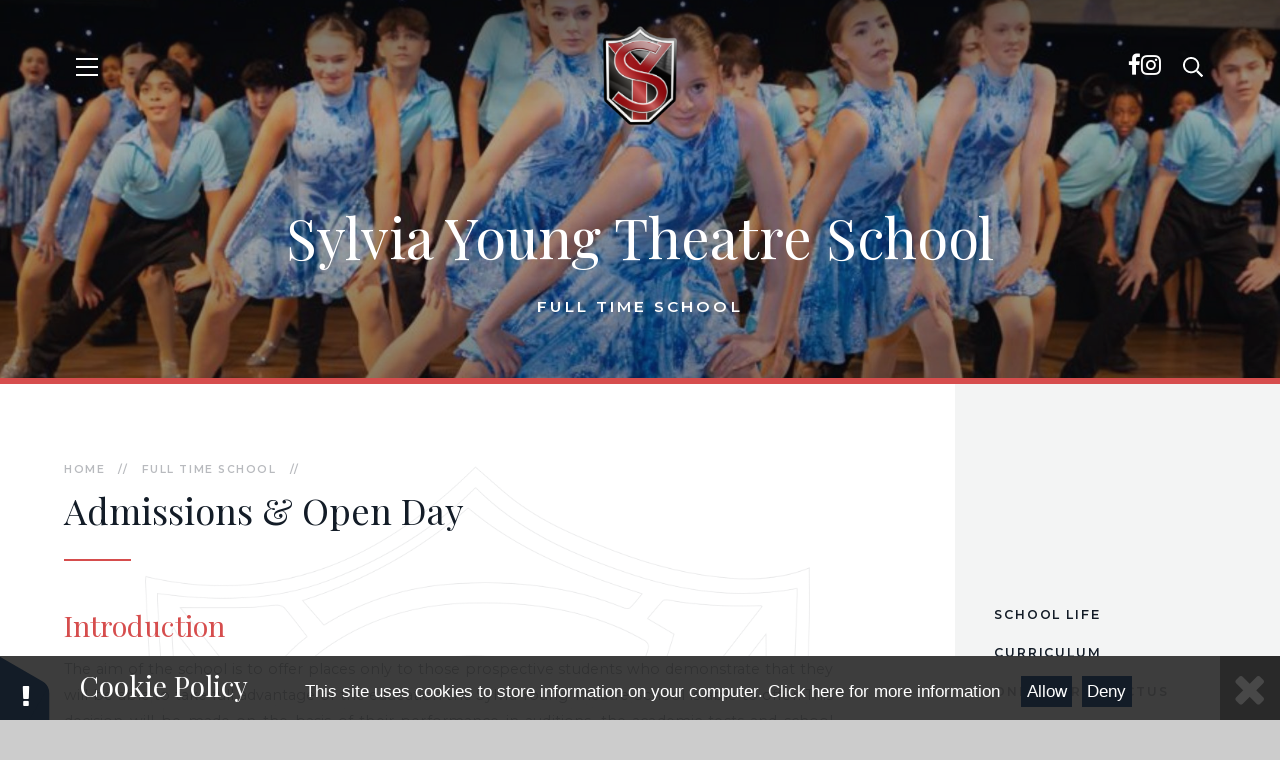

--- FILE ---
content_type: text/html
request_url: https://www.sylviayoungtheatre.co.uk/admissions
body_size: 40298
content:

<!DOCTYPE html>
<!--[if IE 7]><html class="no-ios no-js lte-ie9 lte-ie8 lte-ie7" lang="en" xml:lang="en"><![endif]-->
<!--[if IE 8]><html class="no-ios no-js lte-ie9 lte-ie8"  lang="en" xml:lang="en"><![endif]-->
<!--[if IE 9]><html class="no-ios no-js lte-ie9"  lang="en" xml:lang="en"><![endif]-->
<!--[if !IE]><!--> <html class="no-ios no-js"  lang="en" xml:lang="en"><!--<![endif]-->
	<head>
		<meta http-equiv="X-UA-Compatible" content="IE=edge" />
		<meta http-equiv="content-type" content="text/html; charset=utf-8"/>
		
		<link rel="canonical" href="https://www.sylviayoungtheatre.co.uk/admissions">
		<link rel="stylesheet" media="screen" href="/_includes/font-awesome/4.7.0/css/font-awesome.min.css?cache=251103">
<!--[if IE 7]><link rel="stylesheet" media="screen" href="/_includes/font-awesome/4.2.0/css/font-awesome-ie7.min.css?cache=251103">
<![endif]-->
		<title>Sylvia Young Theatre School - Admissions & Open Day</title>
		
<!--[if IE]>
<script>
console = {log:function(){return;}};
</script>
<![endif]-->

<script>
	var boolItemEditDisabled;
	var boolLanguageMode, boolLanguageEditOriginal;
	var boolViewingConnect;
	var boolConnectDashboard;
	var displayRegions = [];
	var intNewFileCount = 0;
	strItemType = "page";
	strSubItemType = "page";

	var featureSupport = {
		tagging: false,
		eventTagging: false
	};
	var boolLoggedIn = false;
boolAdminMode = false;
	var boolSuperUser = false;
strCookieBarStyle = 'bar';
	intParentPageID = "3";
	intCurrentItemID = 20;
	var intCurrentCatID = "";
boolIsHomePage = false;
	boolItemEditDisabled = true;
	boolLanguageEditOriginal=true;
	strCurrentLanguage='en-gb';	strFileAttachmentsUploadLocation = 'bottom';	boolViewingConnect = false;	boolConnectDashboard = false;	var objEditorComponentList = {};

</script>

<script src="/admin/_includes/js/mutation_events.min.js?cache=251103"></script>
<script src="/admin/_includes/js/jquery/jquery.js?cache=251103"></script>
<script src="/admin/_includes/js/jquery/jquery.prefilter.js?cache=251103"></script>
<script src="/admin/_includes/js/jquery/jquery.query.js?cache=251103"></script>
<script src="/admin/_includes/js/jquery/js.cookie.js?cache=251103"></script>
<script src="/_includes/editor/template-javascript.asp?cache=251103"></script>
<script src="/admin/_includes/js/functions/minified/functions.login.new.asp?cache=251103"></script>

  <script>

  </script>
<link href="https://www.sylviayoungtheatre.co.uk/feeds/pages.asp?pid=20&lang=en" rel="alternate" type="application/rss+xml" title="Sylvia Young Theatre School - Admissions & Open Day - Page Updates"><link href="https://www.sylviayoungtheatre.co.uk/feeds/comments.asp?title=Admissions & Open Day&amp;item=page&amp;pid=20" rel="alternate" type="application/rss+xml" title="Sylvia Young Theatre School - Admissions & Open Day - Page Comments"><link rel="stylesheet" media="screen" href="/_site/css/main.css?cache=251103">
<link rel="stylesheet" media="screen" href="/_site/css/content.css?cache=251103">


	<meta name="mobile-web-app-capable" content="yes">
	<meta name="apple-mobile-web-app-capable" content="yes">
	<meta name="viewport" content="width=device-width, initial-scale=1, minimum-scale=1, maximum-scale=1">
	<link rel="author" href="/humans.txt">
	<link rel="icon" href="/_site/images/favicons/favicon.ico">
	<link rel="apple-touch-icon" href="/_site/images/favicons/favicon.png">
	<link href="https://fonts.googleapis.com/css?family=Montserrat:400,400i,500,600,700,700i|Playfair+Display:400,400i,700,700i&display=swap" rel="stylesheet">
	<link rel="stylesheet" href="/_site/css/print.css" type="text/css" media="print">

	<script>
	var html = document.querySelector('html'), strMobClass = 'no-mobile'
	html.classList.remove('no-ios')
	navigator.userAgent.match(/(Android|webOS|iPhone|iPad|Windows Phone)/g) && (strMobClass = 'mobile')
	html.classList.add( strMobClass )
	</script>

	<svg style="visibility: hidden; position: absolute;">
		<defs>
			<!-- reload code: [base64] -->
			<!-- LIGHT -->
			<symbol id="fa--arrow-to-bottom--fal" viewbox="0 0 384 512"><path d="M348.5 264l-148 148.5c-4.7 4.7-12.3 4.7-17 0L35.5 264c-4.7-4.7-4.7-12.3 0-17l7.1-7.1c4.7-4.7 12.3-4.7 17 0l115.4 116V44c0-6.6 5.4-12 12-12h10c6.6 0 12 5.4 12 12v311.9L324.4 240c4.7-4.7 12.3-4.7 17 0l7.1 7.1c4.7 4.6 4.7 12.2 0 16.9zM384 468v-8c0-6.6-5.4-12-12-12H12c-6.6 0-12 5.4-12 12v8c0 6.6 5.4 12 12 12h360c6.6 0 12-5.4 12-12z"></path></symbol>
			<symbol id="fa--at--fal" viewbox="0 0 512 512"><path d="M256 8C118.941 8 8 118.919 8 256c0 137.058 110.919 248 248 248 52.925 0 104.68-17.078 147.092-48.319 5.501-4.052 6.423-11.924 2.095-17.211l-5.074-6.198c-4.018-4.909-11.193-5.883-16.307-2.129C346.93 457.208 301.974 472 256 472c-119.373 0-216-96.607-216-216 0-119.375 96.607-216 216-216 118.445 0 216 80.024 216 200 0 72.873-52.819 108.241-116.065 108.241-19.734 0-23.695-10.816-19.503-33.868l32.07-164.071c1.449-7.411-4.226-14.302-11.777-14.302h-12.421a12 12 0 0 0-11.781 9.718c-2.294 11.846-2.86 13.464-3.861 25.647-11.729-27.078-38.639-43.023-73.375-43.023-68.044 0-133.176 62.95-133.176 157.027 0 61.587 33.915 98.354 90.723 98.354 39.729 0 70.601-24.278 86.633-46.982-1.211 27.786 17.455 42.213 45.975 42.213C453.089 378.954 504 321.729 504 240 504 103.814 393.863 8 256 8zm-37.92 342.627c-36.681 0-58.58-25.108-58.58-67.166 0-74.69 50.765-121.545 97.217-121.545 38.857 0 58.102 27.79 58.102 65.735 0 58.133-38.369 122.976-96.739 122.976z"></path></symbol>
			<symbol id="fa--bars--fal" viewbox="0 0 448 512"><path d="M442 114H6a6 6 0 0 1-6-6V84a6 6 0 0 1 6-6h436a6 6 0 0 1 6 6v24a6 6 0 0 1-6 6zm0 160H6a6 6 0 0 1-6-6v-24a6 6 0 0 1 6-6h436a6 6 0 0 1 6 6v24a6 6 0 0 1-6 6zm0 160H6a6 6 0 0 1-6-6v-24a6 6 0 0 1 6-6h436a6 6 0 0 1 6 6v24a6 6 0 0 1-6 6z"></path></symbol>
			<symbol id="fa--exclamation-circle--fal" viewbox="0 0 512 512"><path d="M256 40c118.621 0 216 96.075 216 216 0 119.291-96.61 216-216 216-119.244 0-216-96.562-216-216 0-119.203 96.602-216 216-216m0-32C119.043 8 8 119.083 8 256c0 136.997 111.043 248 248 248s248-111.003 248-248C504 119.083 392.957 8 256 8zm-11.49 120h22.979c6.823 0 12.274 5.682 11.99 12.5l-7 168c-.268 6.428-5.556 11.5-11.99 11.5h-8.979c-6.433 0-11.722-5.073-11.99-11.5l-7-168c-.283-6.818 5.167-12.5 11.99-12.5zM256 340c-15.464 0-28 12.536-28 28s12.536 28 28 28 28-12.536 28-28-12.536-28-28-28z"></path></symbol>
			<symbol id="fa--file-alt--fal" viewbox="0 0 384 512"><path d="M369.9 97.9L286 14C277 5 264.8-.1 252.1-.1H48C21.5 0 0 21.5 0 48v416c0 26.5 21.5 48 48 48h288c26.5 0 48-21.5 48-48V131.9c0-12.7-5.1-25-14.1-34zm-22.6 22.7c2.1 2.1 3.5 4.6 4.2 7.4H256V32.5c2.8.7 5.3 2.1 7.4 4.2l83.9 83.9zM336 480H48c-8.8 0-16-7.2-16-16V48c0-8.8 7.2-16 16-16h176v104c0 13.3 10.7 24 24 24h104v304c0 8.8-7.2 16-16 16zm-48-244v8c0 6.6-5.4 12-12 12H108c-6.6 0-12-5.4-12-12v-8c0-6.6 5.4-12 12-12h168c6.6 0 12 5.4 12 12zm0 64v8c0 6.6-5.4 12-12 12H108c-6.6 0-12-5.4-12-12v-8c0-6.6 5.4-12 12-12h168c6.6 0 12 5.4 12 12zm0 64v8c0 6.6-5.4 12-12 12H108c-6.6 0-12-5.4-12-12v-8c0-6.6 5.4-12 12-12h168c6.6 0 12 5.4 12 12z"></path></symbol>
			<symbol id="fa--filter--fal" viewbox="0 0 512 512"><path d="M479.968 0H32.038C3.613 0-10.729 34.487 9.41 54.627L192 237.255V424a31.996 31.996 0 0 0 10.928 24.082l64 55.983c20.438 17.883 53.072 3.68 53.072-24.082V237.255L502.595 54.627C522.695 34.528 508.45 0 479.968 0zM288 224v256l-64-56V224L32 32h448L288 224z"></path></symbol>
			<symbol id="fa--phone--fal" viewbox="0 0 512 512"><path d="M487.8 24.1L387 .8c-14.7-3.4-29.8 4.2-35.8 18.1l-46.5 108.5c-5.5 12.7-1.8 27.7 8.9 36.5l53.9 44.1c-34 69.2-90.3 125.6-159.6 159.6l-44.1-53.9c-8.8-10.7-23.8-14.4-36.5-8.9L18.9 351.3C5 357.3-2.6 372.3.8 387L24 487.7C27.3 502 39.9 512 54.5 512 306.7 512 512 307.8 512 54.5c0-14.6-10-27.2-24.2-30.4zM55.1 480l-23-99.6 107.4-46 59.5 72.8c103.6-48.6 159.7-104.9 208.1-208.1l-72.8-59.5 46-107.4 99.6 23C479.7 289.7 289.6 479.7 55.1 480z"></path></symbol>
			<symbol id="fa--times--fal" viewbox="0 0 320 512"><path d="M193.94 256L296.5 153.44l21.15-21.15c3.12-3.12 3.12-8.19 0-11.31l-22.63-22.63c-3.12-3.12-8.19-3.12-11.31 0L160 222.06 36.29 98.34c-3.12-3.12-8.19-3.12-11.31 0L2.34 120.97c-3.12 3.12-3.12 8.19 0 11.31L126.06 256 2.34 379.71c-3.12 3.12-3.12 8.19 0 11.31l22.63 22.63c3.12 3.12 8.19 3.12 11.31 0L160 289.94 262.56 392.5l21.15 21.15c3.12 3.12 8.19 3.12 11.31 0l22.63-22.63c3.12-3.12 3.12-8.19 0-11.31L193.94 256z"></path></symbol>
			<!-- REGULAR -->
			<symbol id="fa--angle-right--far" viewbox="0 0 192 512"><path d="M187.8 264.5L41 412.5c-4.7 4.7-12.3 4.7-17 0L4.2 392.7c-4.7-4.7-4.7-12.3 0-17L122.7 256 4.2 136.3c-4.7-4.7-4.7-12.3 0-17L24 99.5c4.7-4.7 12.3-4.7 17 0l146.8 148c4.7 4.7 4.7 12.3 0 17z"></path></symbol>
			<symbol id="fa--arrow-left--far" viewbox="0 0 448 512"><path d="M229.9 473.899l19.799-19.799c4.686-4.686 4.686-12.284 0-16.971L94.569 282H436c6.627 0 12-5.373 12-12v-28c0-6.627-5.373-12-12-12H94.569l155.13-155.13c4.686-4.686 4.686-12.284 0-16.971L229.9 38.101c-4.686-4.686-12.284-4.686-16.971 0L3.515 247.515c-4.686 4.686-4.686 12.284 0 16.971L212.929 473.9c4.686 4.686 12.284 4.686 16.971-.001z"></path></symbol>
			<symbol id="fa--arrow-right--far" viewbox="0 0 448 512"><path d="M218.101 38.101L198.302 57.9c-4.686 4.686-4.686 12.284 0 16.971L353.432 230H12c-6.627 0-12 5.373-12 12v28c0 6.627 5.373 12 12 12h341.432l-155.13 155.13c-4.686 4.686-4.686 12.284 0 16.971l19.799 19.799c4.686 4.686 12.284 4.686 16.971 0l209.414-209.414c4.686-4.686 4.686-12.284 0-16.971L235.071 38.101c-4.686-4.687-12.284-4.687-16.97 0z"></path></symbol>
			<symbol id="fa--plus--far" viewbox="0 0 384 512"><path d="M368 224H224V80c0-8.84-7.16-16-16-16h-32c-8.84 0-16 7.16-16 16v144H16c-8.84 0-16 7.16-16 16v32c0 8.84 7.16 16 16 16h144v144c0 8.84 7.16 16 16 16h32c8.84 0 16-7.16 16-16V288h144c8.84 0 16-7.16 16-16v-32c0-8.84-7.16-16-16-16z"></path></symbol>
			<symbol id="fa--search--far" viewbox="0 0 512 512"><path d="M508.5 468.9L387.1 347.5c-2.3-2.3-5.3-3.5-8.5-3.5h-13.2c31.5-36.5 50.6-84 50.6-136C416 93.1 322.9 0 208 0S0 93.1 0 208s93.1 208 208 208c52 0 99.5-19.1 136-50.6v13.2c0 3.2 1.3 6.2 3.5 8.5l121.4 121.4c4.7 4.7 12.3 4.7 17 0l22.6-22.6c4.7-4.7 4.7-12.3 0-17zM208 368c-88.4 0-160-71.6-160-160S119.6 48 208 48s160 71.6 160 160-71.6 160-160 160z"></path></symbol>
		</defs>
	</svg><link rel="stylesheet" media="screen" href="/_includes/css/content-blocks.css?cache=251103">
<link rel="stylesheet" media="screen" href="/_includes/css/cookie-colour.asp?cache=251103">
<link rel="stylesheet" media="screen" href="/_includes/css/cookies.css?cache=251103">
<link rel="stylesheet" media="screen" href="/_includes/css/cookies.advanced.css?cache=251103">
<link rel="stylesheet" media="screen" href="/_includes/css/overlord.css?cache=251103">
<link rel="stylesheet" media="screen" href="/_includes/css/templates.css?cache=251103">
<link rel="stylesheet" media="screen" href="/_site/css/attachments.css?cache=251103">
<link rel="stylesheet" media="screen" href="/_site/css/templates.css?cache=251103">
<style>#print_me { display: none;}</style><script src="/admin/_includes/js/modernizr.js?cache=251103"></script>

        <meta property="og:site_name" content="Sylvia Young Theatre School" />
        <meta property="og:title" content="Admissions & Open Day" />
        <meta property="og:image" content="https://www.sylviayoungtheatre.co.uk/_site/images/design/thumbnail.jpg" />
        <meta property="og:type" content="website" />
        <meta property="twitter:card" content="summary" />
</head>


    <body>


<div id="print_me"></div>
<div class="mason mason--inner mason--theme-red mason--keyarea mason--noadmin mason--nosecure">

	<section class="access">
		<a class="access__anchor" name="header"></a>
		<a class="access__link" href="#content">Skip to content &darr;</a>
	</section>

	
	<header class="header parent center col-white js_hit" data-imglinks="False">
		
			<div class="header__parallax abs_fill border-theme js_parallax" parallax-speed="2">
				
						<ul class="header__slideshow abs_fill list">
						    <li class="header__slideshow__item abs_fill"><div class="header__slideshow__item__img abs_fill" data-src="/_site/data/files/images/slideshow/20/12C0A5544D0233FF31117CE91EF620E7.jpg" data-type="bg"></div></li><li class="header__slideshow__item abs_fill"><div class="header__slideshow__item__img abs_fill" data-src="/_site/data/files/images/slideshow/20/1A936C10A31E8B2662FC519E074052ED.jpg" data-type="bg"></div></li><li class="header__slideshow__item abs_fill"><div class="header__slideshow__item__img abs_fill" data-src="/_site/data/files/images/slideshow/20/3816A6ED3289394E3A1B49AB24C4633A.jpg" data-type="bg"></div></li><li class="header__slideshow__item abs_fill"><div class="header__slideshow__item__img abs_fill" data-src="/_site/data/files/images/slideshow/20/52B05BAD15F5DC21C4DDED589E167F33.jpg" data-type="bg"></div></li><li class="header__slideshow__item abs_fill"><div class="header__slideshow__item__img abs_fill" data-src="/_site/data/files/images/slideshow/20/55E3A3995FDA93C2135FCFD3BF9C73AE.jpg" data-type="bg"></div></li><li class="header__slideshow__item abs_fill"><div class="header__slideshow__item__img abs_fill" data-src="/_site/data/files/images/slideshow/20/573CE017B27683C8AB304D0BE47A55C7.jpg" data-type="bg"></div></li><li class="header__slideshow__item abs_fill"><div class="header__slideshow__item__img abs_fill" data-src="/_site/data/files/images/slideshow/20/5A244EA2134E0A73DB469AFB651365B4.jpg" data-type="bg"></div></li><li class="header__slideshow__item abs_fill"><div class="header__slideshow__item__img abs_fill" data-src="/_site/data/files/images/slideshow/20/63BC021E1B41F5B7293E54BDAC4A25C9.jpg" data-type="bg"></div></li><li class="header__slideshow__item abs_fill"><div class="header__slideshow__item__img abs_fill" data-src="/_site/data/files/images/slideshow/20/6EFF1576FF5D4BE74BC27C7CFA273651.jpg" data-type="bg"></div></li><li class="header__slideshow__item abs_fill"><div class="header__slideshow__item__img abs_fill" data-src="/_site/data/files/images/slideshow/20/8E753393D82D3F2D741F9CCEA4D7F9B0.jpg" data-type="bg"></div></li><li class="header__slideshow__item abs_fill"><div class="header__slideshow__item__img abs_fill" data-src="/_site/data/files/images/slideshow/20/9252F3EB301888015AA6B574B0BBA060.jpg" data-type="bg"></div></li><li class="header__slideshow__item abs_fill"><div class="header__slideshow__item__img abs_fill" data-src="/_site/data/files/images/slideshow/20/92B47A3467486B1358DACBF10B77207E.jpg" data-type="bg"></div></li><li class="header__slideshow__item abs_fill"><div class="header__slideshow__item__img abs_fill" data-src="/_site/data/files/images/slideshow/20/9A1DF37605DE5A20F408CC8AE16B271C.jpg" data-type="bg"></div></li><li class="header__slideshow__item abs_fill"><div class="header__slideshow__item__img abs_fill" data-src="/_site/data/files/images/slideshow/20/A51CCE170ACB5D80E48D098451331CE4.jpg" data-type="bg"></div></li><li class="header__slideshow__item abs_fill"><div class="header__slideshow__item__img abs_fill" data-src="/_site/data/files/images/slideshow/20/C92E8E7C47285A9CBDD4D8A797A9426F.jpg" data-type="bg"></div></li><li class="header__slideshow__item abs_fill"><div class="header__slideshow__item__img abs_fill" data-src="/_site/data/files/images/slideshow/20/D909B00277A76C4271295800F556F57C.jpg" data-type="bg"></div></li><li class="header__slideshow__item abs_fill"><div class="header__slideshow__item__img abs_fill" data-src="/_site/data/files/images/slideshow/20/DFC86B0C0D4A639C2A235C0C64554D88.jpg" data-type="bg"></div></li><li class="header__slideshow__item abs_fill"><div class="header__slideshow__item__img abs_fill" data-src="/_site/data/files/images/slideshow/20/F375E8AA0519E13FE80D3F39E68D2F42.jpg" data-type="bg"></div></li>
						</ul>
					
			</div>
		

		<div class="header__main">
			<a class="header__main__logo logo js_fade" href="/">
				
				<img src="/_site/images/design/logo.png" srcset="/_site/images/design/logo.png 1x, /_site/images/design/logo@2x.png 2x" alt="Sylvia Young Theatre School">
				
			</a>
			<div class="ms-center">
				<div class="header__main__titles" parallax-speed="6">
					
					<h1 class="header__main__title js_fade">Sylvia Young Theatre School</h1>
					<div class='js_fade'><h3 class='header__main__pagetitle'>Full Time School</h3></div>
				</div>
				
			</div>
		</div>

		
		<button class="header__btn header__btn--menu parent" data-toggle=".mason--menu" aria-label="Toggle mobile menu">
			<span class="header__btn__icon"><span></span><span></span><span></span><span></span><span></span></span>
		</button>
		<button class="header__btn header__btn--search" data-toggle=".mason--search"><svg class='fa--search--far'><use href='#fa--search--far' xlink:href='#fa--search--far' x='0' y='0'/></svg></button>
			<ul class="header__quicklinks-list reset__ul container"><li class="header__quicklinks-item"><a class="header__quicklinks-link" href=" https://www.facebook.com/sylviayoungschool" target="_blank"><i class='fa fa-facebook'></i></a></li><li class="header__quicklinks-item"><a class="header__quicklinks-link" href="https://www.instagram.com/sytslondon/" target="_blank"><i class='fa fa-instagram'></i></a></li></ul>

	</header>

	<section class="menu parent block-d bg-sec center">
		<a class="menu__logo logo" href="/">
			<img src="/_site/images/design/logo.png" srcset="/_site/images/design/logo.png 1x, /_site/images/design/logo@2x.png 2x" alt="Sylvia Young Theatre School">
		</a>
		<nav class="menu__center ms-center f_smlcaps w500">
			<div class="menu__bar">
				<ul><li class="menu__bar__item menu__bar__item--page_1"><a class="a_block" id="page_1" href="/"><span>Home<span class="menu__bar__item__active menu__bar__item__active--page_1"></span></span></a></li><li class="menu__bar__item menu__bar__item--page_2"><a class="a_block" id="page_2" href="/about"><span>About<span class="menu__bar__item__active menu__bar__item__active--page_2"></span></span></a></li><li class="menu__bar__item menu__bar__item--page_3 menu__bar__item--selected"><a class="a_block" id="page_3" href="/fulltimeschool"><span>Full Time School<span class="menu__bar__item__active menu__bar__item__active--red"></span></span></a></li><li class="menu__bar__item menu__bar__item--page_6"><a class="a_block" id="page_6" href="/parttimeclasses"><span>Part Time Classes<span class="menu__bar__item__active menu__bar__item__active--green"></span></span></a></li><li class="menu__bar__item menu__bar__item--page_7"><a class="a_block" id="page_7" href="/holidays"><span>Holiday Courses<span class="menu__bar__item__active menu__bar__item__active--yellow"></span></span></a></li><li class="menu__bar__item menu__bar__item--page_8"><a class="a_block" id="page_8" href="/adults"><span>Adult Classes<span class="menu__bar__item__active menu__bar__item__active--purple"></span></span></a></li><li class="menu__bar__item menu__bar__item--news_category_6"><a class="a_block" id="news_category_6" href="/employment-opportunities"><span>Employment Opportunities<span class="menu__bar__item__active menu__bar__item__active--news_category_6"></span></span></a></li><li class="menu__bar__item menu__bar__item--page_9"><a class="a_block" id="page_9" href="/studiohire"><span>&#8203;Studio Hire&#8203;&#8203;&#8203;&#8203;&#8203;&#8203;&#8203;<span class="menu__bar__item__active menu__bar__item__active--page_9"></span></span></a></li><li class="menu__bar__item menu__bar__item--page_21"><a class="a_block" id="page_21" href="/independent-school-inspectorate-report"><span>Independent School Inspectorate Reports<span class="menu__bar__item__active menu__bar__item__active--page_21"></span></span></a></li><li class="menu__bar__item menu__bar__item--page_11"><a class="a_block" id="page_11" href="/contact"><span>Phone Directory<span class="menu__bar__item__active menu__bar__item__active--page_11"></span></span></a></li><li class="menu__bar__item menu__bar__item--page_131"><a class="a_block" id="page_131" href="/email-directory"><span>Email Directory<span class="menu__bar__item__active menu__bar__item__active--page_131"></span></span></a></li></ul>
			</div>
		</nav>
	</section>

	<div class="search parent block-l">
		<div class="search__bg"></div>
		<div class="fs42">
			<form method="post" action="/search/default.asp?pid=0">
			    <input class="search__input w300" type="text" value="" name="searchValue" placeholder="Search" />
			</form>
			<button class="search__close" data-remove=".mason--search">
				<svg class='fa--times--fal'><use xlink:href='#fa--times--fal' href='#fa--times--fal' x='0' y='0'/></svg>
			</button>
		</div>
	</div>

	<main class="main parent ms-pad block-l js_parallax" data-offset="200" parallax-type="center" parallax-speed="7">
		<div class="main__bg abs_fill"></div>
		<div class="main__center ms-center">

			<div class="content content--page">
				<a class="content__anchor" name="content"></a>
				<ul class="content__path"><li class="content__path__item content__path__item--page_1"><a class="content__path__item__link" id="page_1" href="/">Home</a><span class="content__path__item__sep">//</span></li><li class="content__path__item content__path__item--page_3 content__path__item--selected"><a class="content__path__item__link" id="page_3" href="/fulltimeschool">Full Time School</a><span class="content__path__item__sep">//</span></li><li class="content__path__item content__path__item--page_20 content__path__item--selected content__path__item--final"><a class="content__path__item__link" id="page_20" href="/admissions">Admissions &amp; Open Day</a><span class="content__path__item__sep">//</span></li></ul><h1 class="content__title" id="itemTitle">Admissions & Open Day</h1>
					<hr>
				
				<div class="content__region " ><h2>Introduction</h2>

<p style="text-align:justify">The aim of the school is to offer places only to those prospective students who demonstrate that they will be able to take full advantage of the education the Sylvia Young Theatre School is able to offer. This decision will be made on the basis of their performance in auditions, the academic tests and school reports/ information made available to the school. We are committed to ensuring that admission decisions are made through a process that is free of any discrimination on the grounds of disability,&nbsp;race,&nbsp;ethnic or national origin or gender. The school must also feel sure that we are able to educate and develop the prospective student&nbsp;to the best of his or her potential, so that the student will have a happy, fulfilling and successful school career. These aims will continue to be met throughout the student&#39;s time at school.&nbsp;</p>

<div style="text-align:justify">This is reflected in the division of our school week. Condensing a regular five-day academic week into a three-day academic week and two days of vocational training.</div>

<div style="text-align:justify">Applicants need to achieve a good standard academically and be able to achieve it through a three-day academic week.</div>

<div style="text-align:justify">This arrangement may not suit all applicants.</div>

<div style="text-align:start">
<p><img alt="" height="514" src="/_site/data/files/images/auto_upload/page/20/F7D51F0A43CF04298DB44B7CBC512CD2.png" title="" width="1776" /></p>
</div>

<div style="text-align:start"><u><strong>Admissions</strong></u></div>

<div style="text-align:start">We do not set an admission deadline. We see applicants throughout the year.</div>

<div style="text-align:start">Please complete the application form.<br />
&nbsp;</div>

<table align="center" border="3" cellpadding="1" cellspacing="1" style="width:800px">
	<tbody>
		<tr>
			<td style="text-align:center; width:227px">
			<h4><a href="http://docs.google.com/document/d/1C1EHiEPJfgr6KrdShRxg3kVQzXDUIJAvfvVpE_saexY/edit?usp=sharing">School Fees</a></h4>
			</td>
			<td style="text-align:center; width:285px">
			<h4><a href="https://sytsportal.engagehosted.com/admissionscontrol/SYTSadmissions">Application </a></h4>
			</td>
			<td style="text-align:center">
			<h4><a href="https://www.canva.com/design/DAEZBkoEEog/XoU7TNygs8207RvkIC6YNA/view?utm_content=DAEZBkoEEog&amp;utm_campaign=designshare&amp;utm_medium=link2&amp;utm_source=sharebutton">Mini Prospectus</a></h4>
			</td>
		</tr>
	</tbody>
</table>

<h3>Admission Procedures</h3>

<p>In the first instance, complete the online application form by uploading a student&#39;s latest full school report and photograph before preparing for any vocational audition.</p>

<p><strong>Vocational Preparation</strong></p>

<ul>
	<li>Choose one of the acting pieces (supplied by the school)</li>
	<li>Prepare a song of your choice (no longer than one minute)</li>
	<li>Prepare a dance of your choice (no longer than one minute)</li>
</ul>

<p>Applicants will also be required to take a full academic test including an English test (creative writing and comprehension) and a maths test.<br />
<em>Academic results and school reports must show a sufficient standard that the applicant will be able to achieve on a three-day academic programme.</em></p>

<h3>Open day</h3>

<p>The School Open Day tour for prospective parents &amp; children will take place on;<br />
Friday 17th October 2025.&nbsp;</p>

<p>NOW FULL</p>

<p>Our school is unique in that the week is divided into two &ndash; Monday &ndash; Wednesday students follow their academic studies and Thursday &ndash; Friday students follow their vocational programme.&nbsp;</p>

<p><img alt="" height="1080" src="/_site/data/files/images/auto_upload/page/20/877462490511EAB3E87B9DF07C3EEF3E.png" title="" width="1080" />To give you an insight into how the school operates over the week, parents will take a guided tour and view students in their vocational classes. Our Headteacher has arranged for a selection of students&#39; academic books to be viewed, with school work&nbsp;to be on display and an&nbsp;opportunity to meet the&nbsp;school management team and ask any questions you may have.&nbsp;</p>

<p>Tours will take approximately 1hr.&nbsp;</p>

<h2>Assisted Bursaries&nbsp;</h2>

<p>No assisted bursary awards for school entry in September 2025. &nbsp;</p>

<p>&nbsp;</p>
				</div>
				
			</div>

			
			<div class="sidebar">
				
				<nav class="subnav parent block-l f_smlcaps fs13">
					<a class="subnav__anchor" name="subnav"></a>
					<ul class="subnav__list"><li class="subnav__list__item subnav__list__item--page_13"><a class="a_block" id="page_13" href="/fulltimeschool/school-life"><svg class='fa--arrow-right--far col-theme'><use href='#fa--arrow-right--far' xlink:href='#fa--arrow-right--far' x='0' y='0'/></svg><span>School Life</span></a></li><li class="subnav__list__item subnav__list__item--page_116"><a class="a_block" id="page_116" href="/fulltimeschool/curriculum"><svg class='fa--arrow-right--far col-theme'><use href='#fa--arrow-right--far' xlink:href='#fa--arrow-right--far' x='0' y='0'/></svg><span>Curriculum</span></a></li><li class="subnav__list__item subnav__list__item--page_145"><a class="a_block" id="page_145" href="/fulltimeschool/online-propsectus"><svg class='fa--arrow-right--far col-theme'><use href='#fa--arrow-right--far' xlink:href='#fa--arrow-right--far' x='0' y='0'/></svg><span>Online Prospectus</span></a></li><li class="subnav__list__item subnav__list__item--page_20 subnav__list__item--selected subnav__list__item--final"><a class="a_block" id="page_20" href="/admissions"><svg class='fa--arrow-right--far col-theme'><use href='#fa--arrow-right--far' xlink:href='#fa--arrow-right--far' x='0' y='0'/></svg><span>Admissions &amp; Open Day</span></a></li><li class="subnav__list__item subnav__list__item--page_143"><a class="a_block" id="page_143" href="/fulltimeschool/application-form"><svg class='fa--arrow-right--far col-theme'><use href='#fa--arrow-right--far' xlink:href='#fa--arrow-right--far' x='0' y='0'/></svg><span>Application Form</span></a></li><li class="subnav__list__item subnav__list__item--page_150"><a class="a_block" id="page_150" href="/fulltimeschool/school-dates"><svg class='fa--arrow-right--far col-theme'><use href='#fa--arrow-right--far' xlink:href='#fa--arrow-right--far' x='0' y='0'/></svg><span>School Dates</span></a></li><li class="subnav__list__item subnav__list__item--page_119"><a class="a_block" id="page_119" href="/fulltimeschool/staff"><svg class='fa--arrow-right--far col-theme'><use href='#fa--arrow-right--far' xlink:href='#fa--arrow-right--far' x='0' y='0'/></svg><span>Staff</span></a></li><li class="subnav__list__item subnav__list__item--page_23"><a class="a_block" id="page_23" href="/fulltimeschool/policies"><svg class='fa--arrow-right--far col-theme'><use href='#fa--arrow-right--far' xlink:href='#fa--arrow-right--far' x='0' y='0'/></svg><span>Policies</span></a></li><li class="subnav__list__item subnav__list__item--page_74"><a class="a_block" id="page_74" href="/fulltimeschool/alumni"><svg class='fa--arrow-right--far col-theme'><use href='#fa--arrow-right--far' xlink:href='#fa--arrow-right--far' x='0' y='0'/></svg><span>Alumni</span></a></li></ul>
				</nav>
			</div>
			

		</div>
	</main>

	<section class="contact parent ms-pad block-d bg-theme"><div class="ms-center"><div class="contact__key contact__key--emailphone fs18 ls200 caps"><p>Call us on <span class="w600">0207 258 2330</span>,<br>or email <a class="w600" href="mailto:admissions@syts.co.uk">admissions@syts.co.uk</span>.</p></div><div class="contact__key contact__key--postal fs18 ls200 caps"><p><span>Find us at</span> 1 Nutford Place, London, W1H 5YZ.</p></div><div class="contact__links"><div class="ms-btn ms-btn--white"><a href="/page/?title=Contact&pid=11"><svg class='fa--phone--fal'><use href='#fa--phone--fal' xlink:href='#fa--phone--fal' x='0' y='0'/></svg><span>Phone directory</span></a></div><div class="ms-btn ms-btn--white"><a href="/email-directory"><svg class='fa--at--fal'><use href='#fa--at--fal' xlink:href='#fa--at--fal' x='0' y='0'/></svg><span>Email directory</span></a></div></div></div></section>

	<footer class="footer parent ms-pad block-d">
		<div class="ms-center ls5">
			<a class="footer__logo" href="/">
				<img src="/_site/images/design/logo_footer.png" srcset="/_site/images/design/logo_footer.png 1x, /_site/images/design/logo_footer@2x.png 2x" alt="Sylvia Young Theatre School">
			</a>
			<div class="footer__content">
				<div class="footer__links f_smlcaps fs11">
					<p>
						
						<span><a href="https://www.sylviayoungtheatre.co.uk/accessibility.asp?level=high-vis&amp;item=page_20" title="This link will display the current page in high visibility mode, suitable for screen reader software">High Visibility Version<svg class='fa--angle-right--far'><use href='#fa--angle-right--far' xlink:href='#fa--angle-right--far' x='0' y='0'/></svg></a></span>
						<span><a href="https://www.sylviayoungtheatre.co.uk/accessibility-statement/">Accessibility Statement</a></span>
						<span><a href="/sitemap/?pid=0">Sitemap <svg class='fa--angle-right--far'><use href='#fa--angle-right--far' xlink:href='#fa--angle-right--far' x='0' y='0'/></svg></a></span>
						<span><a href="/privacy-cookies/">Privacy Policy<svg class='fa--angle-right--far'><use href='#fa--angle-right--far' xlink:href='#fa--angle-right--far' x='0' y='0'/></svg></a></span>
						<span><a href="#" id="cookie_settings" role="button" title="Cookie Settings" aria-label="Cookie Settings">Cookie Settings<svg class='fa--angle-right--far'><use href='#fa--angle-right--far' xlink:href='#fa--angle-right--far' x='0' y='0'/></svg></a>
<script>
	$(document).ready(function() {
		$('#cookie_settings').on('click', function(event) { 
			event.preventDefault();
			$('.cookie_information__icon').trigger('click');
		});
	}); 
</script></span>
					</p>
				</div>
				<div class="footer__legal fs11 w500">
					<p><span class="caps">Sylvia Young Theatre School Limited</span> is a company limited by guarantee and registered in England and Wales with company number 01812483. The registered office is at 1 Nutford Place, London, W1H 5YZ.</p>
					<p>Copyright &copy; 2025 Sylvia Young Theatre School <span class="footer__sep">|</span> Website design for schools by <a rel="nofollow" target="_blank" href="https://websites.junipereducation.org/"> e4education</a></p>
				</div>
			</div>
		</div>
	</footer>

</div>

<!-- JS -->
<script src="/_includes/js/mason.min.js"></script>


	<script src="/_site/js/modernizr-custom.min.js"></script>
	<script src="/_site/js/ecocycle.min.js"></script>
	
	<script src="/_site/js/scripts.min.js"></script>
	
	<script>
	(function() {
		
	})();
	</script>

<!-- /JS -->
<script src="/admin/_includes/js/functions/minified/functions.dialog.js?cache=251103"></script>
<div class="cookie_information cookie_information--bar cookie_information--bottom cookie_information--left cookie_information--active"> <div class="cookie_information__icon_container "> <div class="cookie_information__icon " title="Cookie Settings"><i class="fa fa-exclamation"></i></div> <div class="cookie_information__hex "></div> </div> <div class="cookie_information__inner"> <div class="cookie_information__hex cookie_information__hex--large"></div> <div class="cookie_information__info"> <h1 class="">Cookie Policy</h1> <article>This site uses cookies to store information on your computer. <a href="/privacy-cookies" title="See cookie policy">Click here for more information</a><div class="cookie_information__buttons"><button class="cookie_information__button " data-type="allow" title="Allow" aria-label="Allow">Allow</button><button class="cookie_information__button  " data-type="deny" title="Deny" aria-label="Deny">Deny</button></div></article> </div> <button class="cookie_information__close"><i class="fa fa-times" aria-hidden="true"></i></button> </div></div>

<script>
    var strDialogTitle = 'Cookie Settings',
        strDialogSaveButton = 'Save',
        strDialogRevokeButton = 'Revoke';

    $(document).ready(function(){
        $('.cookie_information__icon, .cookie_information__close').on('click', function() {
            $('.cookie_information').toggleClass('cookie_information--active');
        });

        if ($.cookie.allowed()) {
            $('.cookie_information__icon_container').addClass('cookie_information__icon_container--hidden');
            $('.cookie_information').removeClass('cookie_information--active');
        }

        $(document).on('click', '.cookie_information__button', function() {
            var strType = $(this).data('type');
            if (strType === 'settings') {
                openCookieSettings();
            } else {
                saveCookiePreferences(strType, '');
            }
        });
        if (!$('.cookie_ui').length) {
            $('body').append($('<div>', {
                class: 'cookie_ui'
            }));
        }

        var openCookieSettings = function() {
            $('body').e4eDialog({
                diagTitle: strDialogTitle,
                contentClass: 'clublist--add',
                width: '500px',
                height: '90%',
                source: '/privacy-cookies/cookie-popup.asp',
                bind: false,
                appendTo: '.cookie_ui',
                buttons: [{
                    id: 'primary',
                    label: strDialogSaveButton,
                    fn: function() {
                        var arrAllowedItems = [];
                        var strType = 'allow';
                        arrAllowedItems.push('core');
                        if ($('#cookie--targeting').is(':checked')) arrAllowedItems.push('targeting');
                        if ($('#cookie--functional').is(':checked')) arrAllowedItems.push('functional');
                        if ($('#cookie--performance').is(':checked')) arrAllowedItems.push('performance');
                        if (!arrAllowedItems.length) strType = 'deny';
                        if (!arrAllowedItems.length === 4) arrAllowedItems = 'all';
                        saveCookiePreferences(strType, arrAllowedItems.join(','));
                        this.close();
                    }
                }, {
                    id: 'close',
                    
                    label: strDialogRevokeButton,
                    
                    fn: function() {
                        saveCookiePreferences('deny', '');
                        this.close();
                    }
                }]
            });
        }
        var saveCookiePreferences = function(strType, strCSVAllowedItems) {
            if (!strType) return;
            if (!strCSVAllowedItems) strCSVAllowedItems = 'all';
            $.ajax({
                'url': '/privacy-cookies/json.asp?action=updateUserPreferances',
                data: {
                    preference: strType,
                    allowItems: strCSVAllowedItems === 'all' ? '' : strCSVAllowedItems
                },
                success: function(data) {
                    var arrCSVAllowedItems = strCSVAllowedItems.split(',');
                    if (data) {
                        if ('allow' === strType && (strCSVAllowedItems === 'all' || (strCSVAllowedItems.indexOf('core') > -1 && strCSVAllowedItems.indexOf('targeting') > -1) && strCSVAllowedItems.indexOf('functional') > -1 && strCSVAllowedItems.indexOf('performance') > -1)) {
                            if ($(document).find('.no__cookies').length > 0) {
                                $(document).find('.no__cookies').each(function() {
                                    if ($(this).data('replacement')) {
                                        var replacement = $(this).data('replacement')
                                        $(this).replaceWith(replacement);
                                    } else {
                                        window.location.reload();
                                    }
                                });
                            }
                            $('.cookie_information__icon_container').addClass('cookie_information__icon_container--hidden');
                            $('.cookie_information').removeClass('cookie_information--active');
                            $('.cookie_information__info').find('article').replaceWith(data);
                        } else {
                            $('.cookie_information__info').find('article').replaceWith(data);
                            if(strType === 'dontSave' || strType === 'save') {
                                $('.cookie_information').removeClass('cookie_information--active');
                            } else if(strType === 'deny') {
                                $('.cookie_information').addClass('cookie_information--active');
                            } else {
                                $('.cookie_information').removeClass('cookie_information--active');
                            }
                        }
                    }
                }
            });
        }
    });
</script><script>
var loadedJS = {"/admin/_includes/js/mutation_events.min.js": true,"/admin/_includes/js/jquery/jquery.js": true,"/admin/_includes/js/jquery/jquery.prefilter.js": true,"/admin/_includes/js/jquery/jquery.query.js": true,"/admin/_includes/js/jquery/js.cookie.js": true,"/_includes/editor/template-javascript.asp": true,"/admin/_includes/js/functions/minified/functions.login.new.asp": true,"/admin/_includes/js/modernizr.js": true,"/admin/_includes/js/functions/minified/functions.dialog.js": true};
var loadedCSS = {"/_includes/font-awesome/4.7.0/css/font-awesome.min.css": true,"/_includes/font-awesome/4.2.0/css/font-awesome-ie7.min.css": true,"/_site/css/main.css": true,"/_site/css/content.css": true,"/_includes/css/content-blocks.css": true,"/_includes/css/cookie-colour.asp": true,"/_includes/css/cookies.css": true,"/_includes/css/cookies.advanced.css": true,"/_includes/css/overlord.css": true,"/_includes/css/templates.css": true,"/_site/css/attachments.css": true,"/_site/css/templates.css": true};
</script>


</body>
</html>

--- FILE ---
content_type: text/css
request_url: https://www.sylviayoungtheatre.co.uk/_site/css/main.css?cache=251103
body_size: 80885
content:
.content__path,.content__share__list,.list,.menu__bar>ul,.subnav__list{margin:0;padding:0;list-style:none}.filter__btns button,.header__btn,.owl__nav>*,.search__close,.staff__list__item__txt__less,.staff__list__item__txt__more{border:0;outline:0;padding:0;cursor:pointer;background:transparent;-webkit-appearance:none;-webkit-border-radius:0}.abs_fill,.header__btn--search svg,.header__btn__icon,.header__btn__icon span:nth-child(4):after,.header__btn__icon span:nth-child(5):after,.header__slideshow:after,.header__video:after,.item__img:after,.menu:after,.menu__bar,.ms-btn>:before,.owl__nav>* svg,.staff__list__item__img .lazy-item,[data-animation] .lazy-item:after,div.lazy-item{position:absolute;top:0;right:0;bottom:0;left:0}

/*! normalize.css v1.1.2 | MIT License | git.io/normalize */article,aside,details,figcaption,figure,footer,header,hgroup,main,nav,section,summary{display:block}audio,canvas,video{display:inline-block;*display:inline;*zoom:1}audio:not([controls]){display:none;height:0}[hidden]{display:none}html{font-size:100%;-ms-text-size-adjust:100%;-webkit-text-size-adjust:100%}button,html,input,select,textarea{font-family:sans-serif}body{margin:0}a:focus{outline:thin dotted}a:active,a:hover{outline:0}h1{font-size:2em;margin:0.67em 0}h2{font-size:1.5em;margin:0.83em 0}h3{font-size:1.17em;margin:1em 0}h4{font-size:1em;margin:1.33em 0}h5{font-size:0.83em;margin:1.67em 0}h6{font-size:0.67em;margin:2.33em 0}abbr[title]{border-bottom:1px dotted}b,strong{font-weight:bold}blockquote{margin:1em 40px}dfn{font-style:italic}hr{-moz-box-sizing:content-box;-webkit-box-sizing:content-box;box-sizing:content-box;height:0}mark{background:#ff0;color:#000}p,pre{margin:1em 0}code,kbd,pre,samp{font-family:monospace, serif;_font-family:'courier new', monospace;font-size:1em}pre{white-space:pre;white-space:pre-wrap;word-wrap:break-word}q{quotes:none}q:after,q:before{content:'';content:none}small{font-size:80%}sub,sup{font-size:75%;line-height:0;position:relative;vertical-align:baseline}sup{top:-0.5em}sub{bottom:-0.25em}dl,menu,ol,ul{margin:1em 0}dd{margin:0 0 0 40px}menu,ol,ul{padding:0 0 0 40px}nav ol,nav ul{list-style:none;list-style-image:none}img{border:0;-ms-interpolation-mode:bicubic}svg:not(:root){overflow:hidden}figure{margin:0}form{margin:0}fieldset{border:1px solid #c0c0c0;margin:0;padding:0.35em 0.625em 0.75em}legend{border:0;padding:0;white-space:normal;*margin-left:-7px}button,input,select,textarea{font-size:100%;margin:0;vertical-align:baseline;*vertical-align:middle}button,input{line-height:normal}button,select{text-transform:none}button,html input[type=button],input[type=reset],input[type=submit]{-webkit-appearance:button;cursor:pointer;*overflow:visible}button[disabled],html input[disabled]{cursor:default}input[type=checkbox],input[type=radio]{-webkit-box-sizing:border-box;box-sizing:border-box;padding:0;*height:13px;*width:13px}input[type=search]{-webkit-appearance:textfield;-webkit-box-sizing:content-box;-moz-box-sizing:content-box;box-sizing:content-box}input[type=search]::-webkit-search-cancel-button,input[type=search]::-webkit-search-decoration{-webkit-appearance:none}button::-moz-focus-inner,input::-moz-focus-inner{border:0;padding:0}textarea{overflow:auto;vertical-align:top}table{border-collapse:collapse;border-spacing:0}body{font-size:100%}.mason,body,html{width:100%;height:100%}body{background:#CCCCCC}.mason *,.mason :after,.mason :before{-webkit-box-sizing:border-box;box-sizing:border-box;*behavior:url("/_includes/polyfills/boxsizing.htc")}.mason--resizing *{-webkit-transition:none;-o-transition:none;transition:none}.mason{width:1024px;min-height:100%;height:auto!important;height:100%;margin:0 auto;clear:both;position:relative;overflow:hidden;background:#FFFFFF}@media (min-width:0px){.mason{width:auto}}.mason{color:#131C27;font-family:"Montserrat", sans-serif}button,input,select,textarea{font-family:"Montserrat", sans-serif}.video{max-width:100%;position:relative;background:#000}.video iframe{width:100%;height:100%;position:absolute;border:0}.region h1,.region h2,.region h3,.region h4,.region h5,.region h6{color:#444444;font-family:"Roboto", sans-serif;font-weight:normal;line-height:1.5em}.region a{color:#4587D0;text-decoration:none}.region hr{width:100%;height:0;margin:0;border:0;border-bottom:1px solid #E0E0E0}.region iframe,.region img{max-width:100%}.region img{height:auto!important}.region img[data-fill]{max-width:none}.region figure{max-width:100%;padding:2px;margin:1em 0;border:1px solid #E0E0E0;background:#F8F8F8}.region figure img{clear:both}.region figure figcaption{clear:both}.region blockquote{margin:1em 0;padding:0 0 0 1em}.region table{max-width:100%;margin:1em 0;clear:both;border:1px solid #E0E0E0;background:#F8F8F8}.region td,.region th{text-align:left;padding:0.25em 0.5em;border:1px solid #E0E0E0}.region label{margin-right:.5em;display:block}.region legend{padding:0 .5em}.region label em,.region legend em{color:#CF1111;font-style:normal;margin-left:.2em}.region input{max-width:100%}.region input[type=password],.region input[type=text]{width:18em;height:2em;display:block;padding:0 0 0 .5em;border:1px solid #E0E0E0}.region input[type=checkbox],.region input[type=radio]{width:1em;height:1em;margin:.4em}.region textarea{max-width:100%;display:block;padding:.5em;border:1px solid #E0E0E0}.region select{max-width:100%;width:18em;height:2em;padding:.2em;border:1px solid #E0E0E0}.region select[size]{height:auto;padding:.2em}.region fieldset{border-color:#E0E0E0}.captcha{display:block;margin:0 0 1em}.captcha__help{max-width:28em}.captcha__help--extended{max-width:26em}.captcha__elements{width:200px}.btn{height:auto;margin-top:-1px;display:inline-block;padding:0 1em;color:#4587D0;line-height:2.8em;letter-spacing:1px;text-decoration:none;text-transform:uppercase;border:1px solid #4587D0;background:transparent;-webkit-transition:background .4s, color .4s;-o-transition:background .4s, color .4s;transition:background .4s, color .4s}.btn:focus,.btn:hover{color:#FFF;background:#4587D0}.btn__icon,.btn__text{float:left;margin:0 0.2em;line-height:inherit}.btn__icon{font-size:1.5em;margin-top:-2px}.btn--disabled{color:#999;border-color:#999;cursor:default}.btn--disabled:focus,.btn--disabled:hover{color:#999;background:transparent}.access__anchor,.anchor,.content__anchor{visibility:hidden;position:absolute;top:0}#forumUpdateForm fieldset{margin:1em 0}#forumUpdateForm .cmsForm__field{display:block;clear:both}.mason--admin .access__anchor,.mason--admin .anchor,.mason--admin .content__anchor{margin-top:-110px}.ui_toolbar{clear:both;margin:1em 0;line-height:2.1em}.ui_toolbar:after,.ui_toolbar:before{content:'';display:table}.ui_toolbar:after{clear:both}.lte-ie7 .ui_toolbar{zoom:1}.ui_left>*,.ui_right>*,.ui_toolbar>*{margin:0 .5em 0 0;float:left}.ui_right>:last-child,.ui_toolbar>:last-child{margin-right:0}.ui_left{float:left}.ui_right{float:right;margin-left:.5em}.ui_button,.ui_select,.ui_tag{margin:0 .5em 0 0;position:relative;float:left;text-align:left}.ui_button,.ui_select>div,.ui_tag{height:2.1em;padding:0 .6em;position:relative;font-size:1em;white-space:nowrap;color:#444444!important;line-height:2.1em;border:1px solid;border-color:rgba(0, 0, 0, 0.15) rgba(0, 0, 0, 0.15) rgba(0, 0, 0, 0.25);border-radius:0px;background-color:#F8F8F8;background-image:none}.ui_button:hover,.ui_select:hover>div{background-color:#E0E0E0}.ui_button.ui_button--selected,.ui_select.ui_select--selected>div{background-color:#E0E0E0}.ui_button.ui_button--disabled,.ui_select.ui_select--disabled>div{cursor:default;color:rgba(68, 68, 68, 0.25)!important;background-color:#F8F8F8}.ui_button{margin:0 .3em 0 0;cursor:pointer;outline:none!important;text-decoration:none;-webkit-transition:background .3s;-o-transition:background .3s;transition:background .3s}.ui_card{padding:1em;display:block;text-align:left;color:#444444;background-color:#F8F8F8;border:1px solid!important;border-color:rgba(0, 0, 0, 0.15) rgba(0, 0, 0, 0.15) rgba(0, 0, 0, 0.25)!important;border-radius:0px}.ui_card:after,.ui_card:before{content:'';display:table;clear:both}.ui_card--void{padding:0;overflow:hidden}.ui_card--void>*{margin:-1px -2px -1px -1px}.ui_card__img{margin:0 -1em;display:block;overflow:hidden;border:2px solid #F8F8F8}.ui_card__img--top{margin:-1em -1em 0;border-radius:0px 0px 0 0}.ui_card__img--full{margin:-1em;border-radius:0px}.ui_txt{margin:0 0 0.8em;font-weight:300;line-height:1.6em}.ui_txt__title{margin:0.66667em 0;font-size:1.2em;font-weight:400;line-height:1.33333em}.ui_txt__bold{margin:0.8em 0;font-weight:400}.ui_txt__sub{margin:-1em 0 1em;font-size:0.8em;font-weight:300;line-height:2em}.ui_txt__content{font-size:0.9em;line-height:1.77778em}.ui_txt__content *{display:inline;margin:0}.ui_txt--truncate_3,.ui_txt--truncate_4,.ui_txt--truncate_5,.ui_txt--truncate_6,.ui_txt--truncate_7,.ui_txt--truncate_8,.ui_txt--truncate_9{position:relative;overflow:hidden}.ui_txt--truncate_3:after,.ui_txt--truncate_4:after,.ui_txt--truncate_5:after,.ui_txt--truncate_6:after,.ui_txt--truncate_7:after,.ui_txt--truncate_8:after,.ui_txt--truncate_9:after{content:'';width:50%;height:1.6em;display:block;position:absolute;right:0;bottom:0;background:-webkit-gradient(linear, left top, right top, from(rgba(248, 248, 248, 0)), to(#f8f8f8));background:-webkit-linear-gradient(left, rgba(248, 248, 248, 0), #f8f8f8);background:-o-linear-gradient(left, rgba(248, 248, 248, 0), #f8f8f8);background:linear-gradient(to right, rgba(248, 248, 248, 0), #f8f8f8)}.ui_txt--truncate_3{height:4.8em}.ui_txt--truncate_3 .ui_txt__title{max-height:1.33333em;overflow:hidden}.ui_txt--truncate_4{height:6.4em}.ui_txt--truncate_4 .ui_txt__title{max-height:2.66667em;overflow:hidden}.ui_txt--truncate_5{height:8em}.ui_txt--truncate_5 .ui_txt__title{max-height:4em;overflow:hidden}.ui_txt--truncate_6{height:9.6em}.ui_txt--truncate_6 .ui_txt__title{max-height:5.33333em;overflow:hidden}.ui_txt--truncate_7{height:11.2em}.ui_txt--truncate_7 .ui_txt__title{max-height:6.66667em;overflow:hidden}.ui_txt--truncate_8{height:12.8em}.ui_txt--truncate_8 .ui_txt__title{max-height:8em;overflow:hidden}.ui_txt--truncate_9{height:14.4em}.ui_txt--truncate_9 .ui_txt__title{max-height:9.33333em;overflow:hidden}.ui_select{padding:0}.ui_select>div{padding:0 1.5em 0 .6em;cursor:pointer;outline:none!important;text-decoration:none;-webkit-transition:background .3s;-o-transition:background .3s;transition:background .3s}.ui_select>div:after{content:'';display:block;position:absolute;right:.6em;top:50%;margin-top:-2px;border:4px solid;border-left-color:transparent;border-right-color:transparent;border-bottom-color:transparent}.ui_select>ul{padding:0;margin:.75em 0 0;display:none;list-style:none;overflow:hidden;background:#fff;position:absolute;z-index:8;top:100%;right:0}.ui_select>ul li{height:2.1em;padding:.15em;clear:both;position:relative;border-bottom:1px solid #ddd}.ui_select>ul li span{width:.6em;height:.6em;margin:.6em;float:left}.ui_select>ul li label{margin:0 3.6em 0 1.8em;display:block;white-space:nowrap}.ui_select>ul li input{position:absolute;top:50%;right:0.15em;-webkit-transform:translate(0, -50%);-ms-transform:translate(0, -50%);transform:translate(0, -50%)}.ui_select--selected>ul{display:block}.ui_group{float:left;margin:0 .3em 0 0}.ui_group .ui_button{float:left;margin:0;border-radius:0;border-left-color:rgba(255, 255, 255, 0.15)}.ui_group .ui_button:first-child{border-radius:0px 0 0 0px;border-left-color:rgba(0, 0, 0, 0.15)}.ui_group .ui_button:last-child{border-radius:0 0px 0px 0}.ui_icon{height:.5em;font-size:2em;line-height:.5em;display:inline-block;font-family:"Courier New", Courier, monospace}.ui_icon--prev:after{content:"\02039";font-weight:bold}.ui_icon--next:after{content:"\0203A";font-weight:bold}.ui-tooltip{-webkit-box-shadow:0 0 5px #aaa;box-shadow:0 0 5px #aaa;max-width:300px;padding:8px;position:absolute;z-index:9999;font-size:95%;line-height:1.2}.error404__title,.f_display,h1,h2,h3,h4,h5,h6{font:400 1em/1.2 "Playfair Display", serif}.filter__btns button,.filter__select,.fs11{font-size:0.73333em}.fs13,.ms-btn>*,.staff__list__item__txt__desc{font-size:0.86667em}.fs15,.mason--home .header__main__pagetitle,.search__btn svg{font-size:1em}.fs16,.owl__nav>* svg{font-size:1.06667em}.content__region .intro,.fs18,.header__main__pagetitle,.staff__list__item__txt__desc .intro{font-size:1.2em}.fs20{font-size:1.33333em}.fs23{font-size:1.53333em}.fs24{font-size:1.6em}.fs27{font-size:1.8em}.fs32{font-size:2.13333em}.content__title,.fs42{font-size:2.8em;font-size:2.15385em}@media (min-width:769px){.content__title,.fs42{font-size:2.33333em}}@media (min-width:1025px){.content__title,.fs42{font-size:2.54545em}}@media (min-width:1301px){.content__title,.fs42{font-size:2.8em}}.fs52{font-size:3.46667em;font-size:2.66667em}@media (min-width:769px){.fs52{font-size:2.88889em}}@media (min-width:1025px){.fs52{font-size:3.15152em}}@media (min-width:1301px){.fs52{font-size:3.46667em}}.fs62{font-size:4.13333em;font-size:3.17949em}@media (min-width:769px){.fs62{font-size:3.44444em}}@media (min-width:1025px){.fs62{font-size:3.75758em}}@media (min-width:1301px){.fs62{font-size:4.13333em}}.fs72,.header__main__title{font-size:4.8em;font-size:3.69231em}@media (min-width:769px){.fs72,.header__main__title{font-size:4em}}@media (min-width:1025px){.fs72,.header__main__title{font-size:4.36364em}}@media (min-width:1301px){.fs72,.header__main__title{font-size:4.8em}}.w400{font-weight:400}.w500{font-weight:500}.w600{font-weight:600}.w700{font-weight:700}.content__region,.ls5,.staff__list__item__txt__desc{letter-spacing:0.005em}.ls10{letter-spacing:0.01em}.ls100{letter-spacing:0.1em}.ls150{letter-spacing:0.15em}.ls200{letter-spacing:0.2em}.ms-btn{display:inline-block;vertical-align:bottom;line-height:1.86667}.ms-btn>*{font-size:0.8125rem;display:block;color:#131C27!important;border:1px solid #131C27;padding:1.0325em 1.685em;position:relative;overflow:hidden;z-index:0}.ms-btn>:before{content:'';background:#131C27;z-index:-1;opacity:0}.ms-btn--white.ms-btn>*{color:#FFF!important;border-color:#FFF}.ms-btn--white.ms-btn>:before{background:#FFF}@media (min-width:769px){.ms-btn>a:hover{color:#FFF!important}.ms-btn>a:hover:before{opacity:1}.ms-btn--white.ms-btn>a:hover{color:#131C27!important}}.content__path,.f_smlcaps,.filter,.filter__select,.header__main__pagetitle,.ms-btn>*{font-weight:600;text-transform:uppercase;letter-spacing:0.15em}.content__region,.staff__list__item__txt__desc{line-height:1.86667}.content__region h2,.content__region h3,.content__region h4,.content__region h5,.content__region h6,.staff__list__item__txt__desc h2,.staff__list__item__txt__desc h3,.staff__list__item__txt__desc h4,.staff__list__item__txt__desc h5,.staff__list__item__txt__desc h6{margin:1em 0 0}.content__region h2,.staff__list__item__txt__desc h2{font-size:2em}.content__region h3,.staff__list__item__txt__desc h3{font-size:1.73333em}.content__region h4,.staff__list__item__txt__desc h4{font-size:1.6em}.content__region h5,.staff__list__item__txt__desc h5{font-size:1.46667em}.content__region .intro,.staff__list__item__txt__desc .intro{line-height:1.8;margin:1.5em 0}.content__region a,.staff__list__item__txt__desc a{text-decoration:underline}.content__region img,.staff__list__item__txt__desc img{max-width:100%;height:auto}.content__region img[style*=right],.staff__list__item__txt__desc img[style*=right]{margin:0 0 1em 1em}.content__region img[style*=left],.staff__list__item__txt__desc img[style*=left]{margin:0 1em 1em 0}.content__region .ms-btn,.staff__list__item__txt__desc .ms-btn{margin:1em 0}.content__region .ms-btn a,.staff__list__item__txt__desc .ms-btn a{text-decoration:none}.content__path,.content__share__list,.list,.menu__bar>ul,.subnav__list{margin:0;padding:0;list-style:none}.filter__btns button,.header__btn,.owl__nav>*,.search__close,.staff__list__item__txt__less,.staff__list__item__txt__more{border:0;outline:0;padding:0;cursor:pointer;background:transparent;-webkit-appearance:none;-webkit-border-radius:0}.filter__select{appearance:none;-moz-appearance:none;-webkit-appearance:none}.filter__select::-ms-expand{display:none}.abs_fill,.header__btn--search svg,.header__btn__icon,.header__btn__icon span:nth-child(4):after,.header__btn__icon span:nth-child(5):after,.header__slideshow:after,.header__video:after,.item__img:after,.menu:after,.menu__bar,.ms-btn>:before,.owl__nav>* svg,.staff__list__item__img .lazy-item,[data-animation] .lazy-item:after,div.lazy-item{position:absolute;top:0;right:0;bottom:0;left:0}.txt_trunc{overflow:hidden;white-space:nowrap;-o-text-overflow:ellipsis;text-overflow:ellipsis}.flex_center{display:-webkit-box;display:-ms-flexbox;display:flex;-webkit-box-align:center;-ms-flex-align:center;align-items:center;-webkit-box-pack:center;-ms-flex-pack:center;justify-content:center}.bg_fill,.owl-lazy,div.lazy-item{background-repeat:no-repeat;background-position:center;background-size:cover}.filter__btns button,.header__btn,.ms-btn>*,a{-webkit-transition:color 0.2s ease, fill 0.2s ease, background 0.2s ease, border-color 0.2s ease, -webkit-box-shadow 0.2s ease;transition:color 0.2s ease, fill 0.2s ease, background 0.2s ease, border-color 0.2s ease, -webkit-box-shadow 0.2s ease;-o-transition:color 0.2s ease, fill 0.2s ease, background 0.2s ease, border-color 0.2s ease, box-shadow 0.2s ease;transition:color 0.2s ease, fill 0.2s ease, background 0.2s ease, border-color 0.2s ease, box-shadow 0.2s ease;transition:color 0.2s ease, fill 0.2s ease, background 0.2s ease, border-color 0.2s ease, box-shadow 0.2s ease, -webkit-box-shadow 0.2s ease}.contact__key a,.contact__key span,.dropdown_ico,.header__btn>div,.header__btn__icon,.header__btn__icon span:nth-child(4):after,.header__btn__icon span:nth-child(5):after,.item__img,.item__img--border:before,.item__img:after,.item__txt,.item__txt--hovercontent .item__txt__trans--lower,.item__txt--hovercontent .item__txt__trans--upper,.item__txt__trans,.menu,.menu__bar,.menu__bar>ul>li>a .menu__bar__item__active,.menu__bar>ul>li>ul,.menu__logo,.ms-btn>:before,.owl-item,.search,.search__bg,.staff__list,.staff__list__item__txt__less,.staff__list__item__txt__less:before,.staff__list__item__txt__more,.staff__list__item__txt__more:before,.subnav__list a:before{-webkit-transition:opacity 0.25s ease, visibility 0.25s ease, -webkit-transform 0.25s ease;transition:opacity 0.25s ease, visibility 0.25s ease, -webkit-transform 0.25s ease;-o-transition:transform 0.25s ease, opacity 0.25s ease, visibility 0.25s ease;transition:transform 0.25s ease, opacity 0.25s ease, visibility 0.25s ease;transition:transform 0.25s ease, opacity 0.25s ease, visibility 0.25s ease, -webkit-transform 0.25s ease}.center{text-align:center}.caps{text-transform:uppercase}.ms-pad{padding:8vw 0}@media (min-width:1736px){.ms-pad{padding:10em 0}}.dropdown_ico{position:absolute;right:5%;top:0;bottom:0;margin:auto;height:2em;line-height:2}.block-l,.filter{background:#FFFFFF;color:#131C27;fill:#131C27}.block-d{background:#a73232;color:#FFF;fill:#FFF}.col-pri{color:#a73232}.col-sec,.filter__btns{color:#131C27}.col-ter{color:#9F8714}.col-white{color:#FFF}.bg-pri,.menu__bar>ul>li>a .menu__bar__item__active{background-color:#a73232}.bg-sec{background-color:#131C27}.bg-ter{background-color:#9F8714}hr{border:0;width:4.66667em;height:2px;margin:1.25em 0 1em;display:inline-block}.table{display:table;width:100%;height:100%}.tablecell{display:table-cell;vertical-align:middle}.border{border:2px solid #E0E0E0}.a_block{display:block}.filter__select{border:1px solid rgba(167, 50, 50, 0.2);background:url("/_site/images/design/icon_select.svg") no-repeat 90% center;background-position:right 1.75em center;width:100%;padding:.725em 3.5em .725em 1.75em}.bg-theme,hr{background:#a73232}.mason--theme-red .bg-theme,.mason--theme-red hr,[data-type="Full Time School"] .bg-theme,[data-type="Full Time School"] hr{background:#D64D4D}.mason--theme-green .bg-theme,.mason--theme-green hr,[data-type="Part Time School"] .bg-theme,[data-type="Part Time School"] hr{background:#1E8C93}.mason--theme-yellow .bg-theme,.mason--theme-yellow hr,[data-type="Holiday Courses"] .bg-theme,[data-type="Holiday Courses"] hr{background:#9F8714}.mason--theme-purple .bg-theme,.mason--theme-purple hr,[data-type="Adult Classes"] .bg-theme,[data-type="Adult Classes"] hr{background:#7D6482}.mason--theme-agency .bg-theme,.mason--theme-agency hr,[data-type=Agency] .bg-theme,[data-type=Agency] hr{background:#CE0C00}.col-theme,.content__region a,.content__region h2,.content__region h3,.content__region h4,.content__region h5,.content__region h6,.filter__btns button.active,.staff__list__item__txt__desc a,.staff__list__item__txt__desc h2,.staff__list__item__txt__desc h3,.staff__list__item__txt__desc h4,.staff__list__item__txt__desc h5,.staff__list__item__txt__desc h6{color:#a73232}.content__region .mason--theme-red a,.content__region .mason--theme-red h2,.content__region .mason--theme-red h3,.content__region .mason--theme-red h4,.content__region .mason--theme-red h5,.content__region .mason--theme-red h6,.content__region [data-type=Agency] a,.content__region [data-type=Agency] h2,.content__region [data-type=Agency] h3,.content__region [data-type=Agency] h4,.content__region [data-type=Agency] h5,.content__region [data-type=Agency] h6,.content__region [data-type="Full Time School"] a,.content__region [data-type="Full Time School"] h2,.content__region [data-type="Full Time School"] h3,.content__region [data-type="Full Time School"] h4,.content__region [data-type="Full Time School"] h5,.content__region [data-type="Full Time School"] h6,.filter__btns .mason--theme-red button.active,.filter__btns [data-type=Agency] button.active,.filter__btns [data-type="Full Time School"] button.active,.mason--theme-red .col-theme,.mason--theme-red .content__region a,.mason--theme-red .content__region h2,.mason--theme-red .content__region h3,.mason--theme-red .content__region h4,.mason--theme-red .content__region h5,.mason--theme-red .content__region h6,.mason--theme-red .filter__btns button.active,.mason--theme-red .staff__list__item__txt__desc a,.mason--theme-red .staff__list__item__txt__desc h2,.mason--theme-red .staff__list__item__txt__desc h3,.mason--theme-red .staff__list__item__txt__desc h4,.mason--theme-red .staff__list__item__txt__desc h5,.mason--theme-red .staff__list__item__txt__desc h6,.staff__list__item__txt__desc .mason--theme-red a,.staff__list__item__txt__desc .mason--theme-red h2,.staff__list__item__txt__desc .mason--theme-red h3,.staff__list__item__txt__desc .mason--theme-red h4,.staff__list__item__txt__desc .mason--theme-red h5,.staff__list__item__txt__desc .mason--theme-red h6,.staff__list__item__txt__desc [data-type=Agency] a,.staff__list__item__txt__desc [data-type=Agency] h2,.staff__list__item__txt__desc [data-type=Agency] h3,.staff__list__item__txt__desc [data-type=Agency] h4,.staff__list__item__txt__desc [data-type=Agency] h5,.staff__list__item__txt__desc [data-type=Agency] h6,.staff__list__item__txt__desc [data-type="Full Time School"] a,.staff__list__item__txt__desc [data-type="Full Time School"] h2,.staff__list__item__txt__desc [data-type="Full Time School"] h3,.staff__list__item__txt__desc [data-type="Full Time School"] h4,.staff__list__item__txt__desc [data-type="Full Time School"] h5,.staff__list__item__txt__desc [data-type="Full Time School"] h6,[data-type=Agency] .col-theme,[data-type=Agency] .content__region a,[data-type=Agency] .content__region h2,[data-type=Agency] .content__region h3,[data-type=Agency] .content__region h4,[data-type=Agency] .content__region h5,[data-type=Agency] .content__region h6,[data-type=Agency] .filter__btns button.active,[data-type=Agency] .staff__list__item__txt__desc a,[data-type=Agency] .staff__list__item__txt__desc h2,[data-type=Agency] .staff__list__item__txt__desc h3,[data-type=Agency] .staff__list__item__txt__desc h4,[data-type=Agency] .staff__list__item__txt__desc h5,[data-type=Agency] .staff__list__item__txt__desc h6,[data-type="Full Time School"] .col-theme,[data-type="Full Time School"] .content__region a,[data-type="Full Time School"] .content__region h2,[data-type="Full Time School"] .content__region h3,[data-type="Full Time School"] .content__region h4,[data-type="Full Time School"] .content__region h5,[data-type="Full Time School"] .content__region h6,[data-type="Full Time School"] .filter__btns button.active,[data-type="Full Time School"] .staff__list__item__txt__desc a,[data-type="Full Time School"] .staff__list__item__txt__desc h2,[data-type="Full Time School"] .staff__list__item__txt__desc h3,[data-type="Full Time School"] .staff__list__item__txt__desc h4,[data-type="Full Time School"] .staff__list__item__txt__desc h5,[data-type="Full Time School"] .staff__list__item__txt__desc h6{color:#D64D4D}.content__region .mason--theme-green a,.content__region .mason--theme-green h2,.content__region .mason--theme-green h3,.content__region .mason--theme-green h4,.content__region .mason--theme-green h5,.content__region .mason--theme-green h6,.content__region [data-type="Part Time School"] a,.content__region [data-type="Part Time School"] h2,.content__region [data-type="Part Time School"] h3,.content__region [data-type="Part Time School"] h4,.content__region [data-type="Part Time School"] h5,.content__region [data-type="Part Time School"] h6,.filter__btns .mason--theme-green button.active,.filter__btns [data-type="Part Time School"] button.active,.mason--theme-green .col-theme,.mason--theme-green .content__region a,.mason--theme-green .content__region h2,.mason--theme-green .content__region h3,.mason--theme-green .content__region h4,.mason--theme-green .content__region h5,.mason--theme-green .content__region h6,.mason--theme-green .filter__btns button.active,.mason--theme-green .staff__list__item__txt__desc a,.mason--theme-green .staff__list__item__txt__desc h2,.mason--theme-green .staff__list__item__txt__desc h3,.mason--theme-green .staff__list__item__txt__desc h4,.mason--theme-green .staff__list__item__txt__desc h5,.mason--theme-green .staff__list__item__txt__desc h6,.staff__list__item__txt__desc .mason--theme-green a,.staff__list__item__txt__desc .mason--theme-green h2,.staff__list__item__txt__desc .mason--theme-green h3,.staff__list__item__txt__desc .mason--theme-green h4,.staff__list__item__txt__desc .mason--theme-green h5,.staff__list__item__txt__desc .mason--theme-green h6,.staff__list__item__txt__desc [data-type="Part Time School"] a,.staff__list__item__txt__desc [data-type="Part Time School"] h2,.staff__list__item__txt__desc [data-type="Part Time School"] h3,.staff__list__item__txt__desc [data-type="Part Time School"] h4,.staff__list__item__txt__desc [data-type="Part Time School"] h5,.staff__list__item__txt__desc [data-type="Part Time School"] h6,[data-type="Part Time School"] .col-theme,[data-type="Part Time School"] .content__region a,[data-type="Part Time School"] .content__region h2,[data-type="Part Time School"] .content__region h3,[data-type="Part Time School"] .content__region h4,[data-type="Part Time School"] .content__region h5,[data-type="Part Time School"] .content__region h6,[data-type="Part Time School"] .filter__btns button.active,[data-type="Part Time School"] .staff__list__item__txt__desc a,[data-type="Part Time School"] .staff__list__item__txt__desc h2,[data-type="Part Time School"] .staff__list__item__txt__desc h3,[data-type="Part Time School"] .staff__list__item__txt__desc h4,[data-type="Part Time School"] .staff__list__item__txt__desc h5,[data-type="Part Time School"] .staff__list__item__txt__desc h6{color:#1E8C93}.content__region .mason--theme-yellow a,.content__region .mason--theme-yellow h2,.content__region .mason--theme-yellow h3,.content__region .mason--theme-yellow h4,.content__region .mason--theme-yellow h5,.content__region .mason--theme-yellow h6,.content__region [data-type="Holiday Courses"] a,.content__region [data-type="Holiday Courses"] h2,.content__region [data-type="Holiday Courses"] h3,.content__region [data-type="Holiday Courses"] h4,.content__region [data-type="Holiday Courses"] h5,.content__region [data-type="Holiday Courses"] h6,.filter__btns .mason--theme-yellow button.active,.filter__btns [data-type="Holiday Courses"] button.active,.mason--theme-yellow .col-theme,.mason--theme-yellow .content__region a,.mason--theme-yellow .content__region h2,.mason--theme-yellow .content__region h3,.mason--theme-yellow .content__region h4,.mason--theme-yellow .content__region h5,.mason--theme-yellow .content__region h6,.mason--theme-yellow .filter__btns button.active,.mason--theme-yellow .staff__list__item__txt__desc a,.mason--theme-yellow .staff__list__item__txt__desc h2,.mason--theme-yellow .staff__list__item__txt__desc h3,.mason--theme-yellow .staff__list__item__txt__desc h4,.mason--theme-yellow .staff__list__item__txt__desc h5,.mason--theme-yellow .staff__list__item__txt__desc h6,.staff__list__item__txt__desc .mason--theme-yellow a,.staff__list__item__txt__desc .mason--theme-yellow h2,.staff__list__item__txt__desc .mason--theme-yellow h3,.staff__list__item__txt__desc .mason--theme-yellow h4,.staff__list__item__txt__desc .mason--theme-yellow h5,.staff__list__item__txt__desc .mason--theme-yellow h6,.staff__list__item__txt__desc [data-type="Holiday Courses"] a,.staff__list__item__txt__desc [data-type="Holiday Courses"] h2,.staff__list__item__txt__desc [data-type="Holiday Courses"] h3,.staff__list__item__txt__desc [data-type="Holiday Courses"] h4,.staff__list__item__txt__desc [data-type="Holiday Courses"] h5,.staff__list__item__txt__desc [data-type="Holiday Courses"] h6,[data-type="Holiday Courses"] .col-theme,[data-type="Holiday Courses"] .content__region a,[data-type="Holiday Courses"] .content__region h2,[data-type="Holiday Courses"] .content__region h3,[data-type="Holiday Courses"] .content__region h4,[data-type="Holiday Courses"] .content__region h5,[data-type="Holiday Courses"] .content__region h6,[data-type="Holiday Courses"] .filter__btns button.active,[data-type="Holiday Courses"] .staff__list__item__txt__desc a,[data-type="Holiday Courses"] .staff__list__item__txt__desc h2,[data-type="Holiday Courses"] .staff__list__item__txt__desc h3,[data-type="Holiday Courses"] .staff__list__item__txt__desc h4,[data-type="Holiday Courses"] .staff__list__item__txt__desc h5,[data-type="Holiday Courses"] .staff__list__item__txt__desc h6{color:#9F8714}.content__region .mason--theme-purple a,.content__region .mason--theme-purple h2,.content__region .mason--theme-purple h3,.content__region .mason--theme-purple h4,.content__region .mason--theme-purple h5,.content__region .mason--theme-purple h6,.content__region [data-type="Adult Classes"] a,.content__region [data-type="Adult Classes"] h2,.content__region [data-type="Adult Classes"] h3,.content__region [data-type="Adult Classes"] h4,.content__region [data-type="Adult Classes"] h5,.content__region [data-type="Adult Classes"] h6,.filter__btns .mason--theme-purple button.active,.filter__btns [data-type="Adult Classes"] button.active,.mason--theme-purple .col-theme,.mason--theme-purple .content__region a,.mason--theme-purple .content__region h2,.mason--theme-purple .content__region h3,.mason--theme-purple .content__region h4,.mason--theme-purple .content__region h5,.mason--theme-purple .content__region h6,.mason--theme-purple .filter__btns button.active,.mason--theme-purple .staff__list__item__txt__desc a,.mason--theme-purple .staff__list__item__txt__desc h2,.mason--theme-purple .staff__list__item__txt__desc h3,.mason--theme-purple .staff__list__item__txt__desc h4,.mason--theme-purple .staff__list__item__txt__desc h5,.mason--theme-purple .staff__list__item__txt__desc h6,.staff__list__item__txt__desc .mason--theme-purple a,.staff__list__item__txt__desc .mason--theme-purple h2,.staff__list__item__txt__desc .mason--theme-purple h3,.staff__list__item__txt__desc .mason--theme-purple h4,.staff__list__item__txt__desc .mason--theme-purple h5,.staff__list__item__txt__desc .mason--theme-purple h6,.staff__list__item__txt__desc [data-type="Adult Classes"] a,.staff__list__item__txt__desc [data-type="Adult Classes"] h2,.staff__list__item__txt__desc [data-type="Adult Classes"] h3,.staff__list__item__txt__desc [data-type="Adult Classes"] h4,.staff__list__item__txt__desc [data-type="Adult Classes"] h5,.staff__list__item__txt__desc [data-type="Adult Classes"] h6,[data-type="Adult Classes"] .col-theme,[data-type="Adult Classes"] .content__region a,[data-type="Adult Classes"] .content__region h2,[data-type="Adult Classes"] .content__region h3,[data-type="Adult Classes"] .content__region h4,[data-type="Adult Classes"] .content__region h5,[data-type="Adult Classes"] .content__region h6,[data-type="Adult Classes"] .filter__btns button.active,[data-type="Adult Classes"] .staff__list__item__txt__desc a,[data-type="Adult Classes"] .staff__list__item__txt__desc h2,[data-type="Adult Classes"] .staff__list__item__txt__desc h3,[data-type="Adult Classes"] .staff__list__item__txt__desc h4,[data-type="Adult Classes"] .staff__list__item__txt__desc h5,[data-type="Adult Classes"] .staff__list__item__txt__desc h6{color:#7D6482}.content__region .mason--theme-agency a,.content__region .mason--theme-agency h2,.content__region .mason--theme-agency h3,.content__region .mason--theme-agency h4,.content__region .mason--theme-agency h5,.content__region .mason--theme-agency h6,.content__region [data-type=Agency] a,.content__region [data-type=Agency] h2,.content__region [data-type=Agency] h3,.content__region [data-type=Agency] h4,.content__region [data-type=Agency] h5,.content__region [data-type=Agency] h6,.filter__btns .mason--theme-agency button.active,.filter__btns [data-type=Agency] button.active,.mason--theme-agency .col-theme,.mason--theme-agency .content__region a,.mason--theme-agency .content__region h2,.mason--theme-agency .content__region h3,.mason--theme-agency .content__region h4,.mason--theme-agency .content__region h5,.mason--theme-agency .content__region h6,.mason--theme-agency .filter__btns button.active,.mason--theme-agency .staff__list__item__txt__desc a,.mason--theme-agency .staff__list__item__txt__desc h2,.mason--theme-agency .staff__list__item__txt__desc h3,.mason--theme-agency .staff__list__item__txt__desc h4,.mason--theme-agency .staff__list__item__txt__desc h5,.mason--theme-agency .staff__list__item__txt__desc h6,.staff__list__item__txt__desc .mason--theme-agency a,.staff__list__item__txt__desc .mason--theme-agency h2,.staff__list__item__txt__desc .mason--theme-agency h3,.staff__list__item__txt__desc .mason--theme-agency h4,.staff__list__item__txt__desc .mason--theme-agency h5,.staff__list__item__txt__desc .mason--theme-agency h6,.staff__list__item__txt__desc [data-type=Agency] a,.staff__list__item__txt__desc [data-type=Agency] h2,.staff__list__item__txt__desc [data-type=Agency] h3,.staff__list__item__txt__desc [data-type=Agency] h4,.staff__list__item__txt__desc [data-type=Agency] h5,.staff__list__item__txt__desc [data-type=Agency] h6,[data-type=Agency] .col-theme,[data-type=Agency] .content__region a,[data-type=Agency] .content__region h2,[data-type=Agency] .content__region h3,[data-type=Agency] .content__region h4,[data-type=Agency] .content__region h5,[data-type=Agency] .content__region h6,[data-type=Agency] .filter__btns button.active,[data-type=Agency] .staff__list__item__txt__desc a,[data-type=Agency] .staff__list__item__txt__desc h2,[data-type=Agency] .staff__list__item__txt__desc h3,[data-type=Agency] .staff__list__item__txt__desc h4,[data-type=Agency] .staff__list__item__txt__desc h5,[data-type=Agency] .staff__list__item__txt__desc h6{color:#CE0C00}@media (min-width:769px){.col-theme-hover:hover,.footer__links p a:hover,.subnav__list__item:not(.subnav__list__item--selected) a:hover{color:#a73232}.footer__links p .mason--theme-red a:hover,.footer__links p [data-type=Agency] a:hover,.footer__links p [data-type="Full Time School"] a:hover,.mason--theme-red .col-theme-hover:hover,.mason--theme-red .footer__links p a:hover,.mason--theme-red .subnav__list__item:not(.subnav__list__item--selected) a:hover,.subnav__list__item:not(.subnav__list__item--selected) .mason--theme-red a:hover,.subnav__list__item:not(.subnav__list__item--selected) [data-type=Agency] a:hover,.subnav__list__item:not(.subnav__list__item--selected) [data-type="Full Time School"] a:hover,[data-type=Agency] .col-theme-hover:hover,[data-type=Agency] .footer__links p a:hover,[data-type=Agency] .subnav__list__item:not(.subnav__list__item--selected) a:hover,[data-type="Full Time School"] .col-theme-hover:hover,[data-type="Full Time School"] .footer__links p a:hover,[data-type="Full Time School"] .subnav__list__item:not(.subnav__list__item--selected) a:hover{color:#D64D4D}.footer__links p .mason--theme-green a:hover,.footer__links p [data-type="Part Time School"] a:hover,.mason--theme-green .col-theme-hover:hover,.mason--theme-green .footer__links p a:hover,.mason--theme-green .subnav__list__item:not(.subnav__list__item--selected) a:hover,.subnav__list__item:not(.subnav__list__item--selected) .mason--theme-green a:hover,.subnav__list__item:not(.subnav__list__item--selected) [data-type="Part Time School"] a:hover,[data-type="Part Time School"] .col-theme-hover:hover,[data-type="Part Time School"] .footer__links p a:hover,[data-type="Part Time School"] .subnav__list__item:not(.subnav__list__item--selected) a:hover{color:#1E8C93}.footer__links p .mason--theme-yellow a:hover,.footer__links p [data-type="Holiday Courses"] a:hover,.mason--theme-yellow .col-theme-hover:hover,.mason--theme-yellow .footer__links p a:hover,.mason--theme-yellow .subnav__list__item:not(.subnav__list__item--selected) a:hover,.subnav__list__item:not(.subnav__list__item--selected) .mason--theme-yellow a:hover,.subnav__list__item:not(.subnav__list__item--selected) [data-type="Holiday Courses"] a:hover,[data-type="Holiday Courses"] .col-theme-hover:hover,[data-type="Holiday Courses"] .footer__links p a:hover,[data-type="Holiday Courses"] .subnav__list__item:not(.subnav__list__item--selected) a:hover{color:#9F8714}.footer__links p .mason--theme-purple a:hover,.footer__links p [data-type="Adult Classes"] a:hover,.mason--theme-purple .col-theme-hover:hover,.mason--theme-purple .footer__links p a:hover,.mason--theme-purple .subnav__list__item:not(.subnav__list__item--selected) a:hover,.subnav__list__item:not(.subnav__list__item--selected) .mason--theme-purple a:hover,.subnav__list__item:not(.subnav__list__item--selected) [data-type="Adult Classes"] a:hover,[data-type="Adult Classes"] .col-theme-hover:hover,[data-type="Adult Classes"] .footer__links p a:hover,[data-type="Adult Classes"] .subnav__list__item:not(.subnav__list__item--selected) a:hover{color:#7D6482}.footer__links p .mason--theme-agency a:hover,.footer__links p [data-type=Agency] a:hover,.mason--theme-agency .col-theme-hover:hover,.mason--theme-agency .footer__links p a:hover,.mason--theme-agency .subnav__list__item:not(.subnav__list__item--selected) a:hover,.subnav__list__item:not(.subnav__list__item--selected) .mason--theme-agency a:hover,.subnav__list__item:not(.subnav__list__item--selected) [data-type=Agency] a:hover,[data-type=Agency] .col-theme-hover:hover,[data-type=Agency] .footer__links p a:hover,[data-type=Agency] .subnav__list__item:not(.subnav__list__item--selected) a:hover{color:#CE0C00}}.border-theme{border-color:#a73232}.mason--theme-red .border-theme,[data-type=Agency] .border-theme,[data-type="Full Time School"] .border-theme{border-color:#D64D4D}.mason--theme-green .border-theme,[data-type="Part Time School"] .border-theme{border-color:#1E8C93}.mason--theme-yellow .border-theme,[data-type="Holiday Courses"] .border-theme{border-color:#9F8714}.mason--theme-purple .border-theme,[data-type="Adult Classes"] .border-theme{border-color:#7D6482}.mason--theme-agency .border-theme,[data-type=Agency] .border-theme{border-olor:#CE0C00}.content__region a,.staff__list__item__txt__desc a,.textdecor-theme{-webkit-text-decoration-color:rgba(167, 50, 50, 0.2);text-decoration-color:rgba(167, 50, 50, 0.2)}.content__region .mason--theme-red a,.content__region [data-type=Agency] a,.content__region [data-type="Full Time School"] a,.mason--theme-red .content__region a,.mason--theme-red .staff__list__item__txt__desc a,.mason--theme-red .textdecor-theme,.staff__list__item__txt__desc .mason--theme-red a,.staff__list__item__txt__desc [data-type=Agency] a,.staff__list__item__txt__desc [data-type="Full Time School"] a,[data-type=Agency] .content__region a,[data-type=Agency] .staff__list__item__txt__desc a,[data-type=Agency] .textdecor-theme,[data-type="Full Time School"] .content__region a,[data-type="Full Time School"] .staff__list__item__txt__desc a,[data-type="Full Time School"] .textdecor-theme{-webkit-text-decoration-color:rgba(214, 77, 77, 0.2);text-decoration-color:rgba(214, 77, 77, 0.2)}.content__region .mason--theme-green a,.content__region [data-type="Part Time School"] a,.mason--theme-green .content__region a,.mason--theme-green .staff__list__item__txt__desc a,.mason--theme-green .textdecor-theme,.staff__list__item__txt__desc .mason--theme-green a,.staff__list__item__txt__desc [data-type="Part Time School"] a,[data-type="Part Time School"] .content__region a,[data-type="Part Time School"] .staff__list__item__txt__desc a,[data-type="Part Time School"] .textdecor-theme{-webkit-text-decoration-color:rgba(30, 140, 147, 0.2);text-decoration-color:rgba(30, 140, 147, 0.2)}.content__region .mason--theme-yellow a,.content__region [data-type="Holiday Courses"] a,.mason--theme-yellow .content__region a,.mason--theme-yellow .staff__list__item__txt__desc a,.mason--theme-yellow .textdecor-theme,.staff__list__item__txt__desc .mason--theme-yellow a,.staff__list__item__txt__desc [data-type="Holiday Courses"] a,[data-type="Holiday Courses"] .content__region a,[data-type="Holiday Courses"] .staff__list__item__txt__desc a,[data-type="Holiday Courses"] .textdecor-theme{-webkit-text-decoration-color:rgba(159, 135, 20, 0.2);text-decoration-color:rgba(159, 135, 20, 0.2)}.content__region .mason--theme-purple a,.content__region [data-type="Adult Classes"] a,.mason--theme-purple .content__region a,.mason--theme-purple .staff__list__item__txt__desc a,.mason--theme-purple .textdecor-theme,.staff__list__item__txt__desc .mason--theme-purple a,.staff__list__item__txt__desc [data-type="Adult Classes"] a,[data-type="Adult Classes"] .content__region a,[data-type="Adult Classes"] .staff__list__item__txt__desc a,[data-type="Adult Classes"] .textdecor-theme{-webkit-text-decoration-color:rgba(125, 100, 130, 0.2);text-decoration-color:rgba(125, 100, 130, 0.2)}.content__region .mason--theme-agency a,.content__region [data-type=Agency] a,.mason--theme-agency .content__region a,.mason--theme-agency .staff__list__item__txt__desc a,.mason--theme-agency .textdecor-theme,.staff__list__item__txt__desc .mason--theme-agency a,.staff__list__item__txt__desc [data-type=Agency] a,[data-type=Agency] .content__region a,[data-type=Agency] .staff__list__item__txt__desc a,[data-type=Agency] .textdecor-theme{-webkit-text-decoration-color:#CE0C00;text-decoration-color:#CE0C00}body{-webkit-font-smoothing:antialiased;-moz-osx-font-smoothing:grayscale;built:January 2020}.mason{font:400 0.9375em/1.2 "Montserrat", sans-serif;background:#131C27}button,input{font:inherit;color:inherit;text-transform:inherit;letter-spacing:inherit}a:active,a:focus,button:active,button:focus{outline:none!important}a{text-decoration:none;color:inherit}.f_display,h1,h2,h3,h4,h5,h6{margin:0}svg{color:inherit;fill:currentColor}[data-content=""]{display:none!important}html{font-size:0.825em}@media (min-width:415px){html{font-size:0.85em}}@media (min-width:769px){html{font-size:0.915em}}@media (min-width:1025px){html{font-size:0.95em}}@media (min-width:1301px){html{font-size:1em}}.ms-spread{width:100%;max-width:1300px;padding-right:5%;padding-left:5%;margin-right:auto;margin-left:auto;position:relative;display:flow-root}@media (min-width:1301px){.ms-spread{max-width:none;padding-right:calc(50% - 585px);padding-left:calc(50% - 585px)}}.ms-center{width:90%;max-width:1170px;margin-right:auto;margin-left:auto;float:none;margin-right:auto;margin-left:auto;max-width:1280px;position:relative}.parent{position:relative;width:100%}.r90{-webkit-transform:rotate(90deg);-ms-transform:rotate(90deg);transform:rotate(90deg)}.r180{-webkit-transform:rotate(180deg);-ms-transform:rotate(180deg);transform:rotate(180deg)}.r270{-webkit-transform:rotate(270deg);-ms-transform:rotate(270deg);transform:rotate(270deg)}.ecocycle{}.ecocycle__item{opacity:0;-webkit-transition:opacity 1s ease;-o-transition:opacity 1s ease;transition:opacity 1s ease}.ecocycle__item.active{opacity:1}.mason--error404{position:fixed;top:0;left:0;right:0;bottom:0;padding:2em;display:-webkit-box;display:-ms-flexbox;display:flex;-webkit-box-align:center;-ms-flex-align:center;align-items:center;-webkit-box-pack:center;-ms-flex-pack:center;justify-content:center;text-align:center;color:#131C27;background:#FFF!important}.mason--error404 .main{padding:0;display:block;margin:0 0 2em;overflow:visible}.error404__title{font-size:4em;font-size:calc(1em + 10vw)}.filter{padding:.95em .75em;display:-webkit-box;display:-ms-flexbox;display:flex;-webkit-box-align:center;-ms-flex-align:center;align-items:center}.filter__options{width:100%}.filter__options>label{display:none}.filter__select{width:calc(100% - 2em);margin:.5em 1em;color:#131C27}.filter__select option{color:#131C27}.filter__btns{position:relative;display:none}.filter__btns button{white-space:nowrap;position:relative;padding:.25em;margin:0.26667em 1.2em}@media (min-width:769px){.filter__btns button:not(.active):hover{color:rgba(19, 28, 39, 0.7)}}.filter__live{display:none}.filter__checks span{margin:2em 2em 0 0}.filter__checks span label{padding-left:.5em}@media (min-width:769px){.filter .filter__btns{display:block}.filter .filter__select{display:none}}.js_pop{-webkit-transition:opacity 0.5s cubic-bezier(1, 0.89, 0.32, 1), visibility 0.5s cubic-bezier(1, 0.89, 0.32, 1), -webkit-transform 0.5s cubic-bezier(1, 0.89, 0.32, 1);transition:opacity 0.5s cubic-bezier(1, 0.89, 0.32, 1), visibility 0.5s cubic-bezier(1, 0.89, 0.32, 1), -webkit-transform 0.5s cubic-bezier(1, 0.89, 0.32, 1);-o-transition:transform 0.5s cubic-bezier(1, 0.89, 0.32, 1), opacity 0.5s cubic-bezier(1, 0.89, 0.32, 1), visibility 0.5s cubic-bezier(1, 0.89, 0.32, 1);transition:transform 0.5s cubic-bezier(1, 0.89, 0.32, 1), opacity 0.5s cubic-bezier(1, 0.89, 0.32, 1), visibility 0.5s cubic-bezier(1, 0.89, 0.32, 1);transition:transform 0.5s cubic-bezier(1, 0.89, 0.32, 1), opacity 0.5s cubic-bezier(1, 0.89, 0.32, 1), visibility 0.5s cubic-bezier(1, 0.89, 0.32, 1), -webkit-transform 0.5s cubic-bezier(1, 0.89, 0.32, 1)}@media (min-width:769px){.js_pop{opacity:0;-webkit-transform:scale(0.5);-ms-transform:scale(0.5);transform:scale(0.5)}.hit .js_pop{opacity:1;-webkit-transform:scale(1);-ms-transform:scale(1);transform:scale(1)}.hit .js_pop:first-child{-webkit-transition-delay:100ms;-o-transition-delay:100ms;transition-delay:100ms}.hit .js_pop:nth-child(2){-webkit-transition-delay:200ms;-o-transition-delay:200ms;transition-delay:200ms}.hit .js_pop:nth-child(3){-webkit-transition-delay:300ms;-o-transition-delay:300ms;transition-delay:300ms}.hit .js_pop:nth-child(4){-webkit-transition-delay:400ms;-o-transition-delay:400ms;transition-delay:400ms}.hit .js_pop:nth-child(5){-webkit-transition-delay:500ms;-o-transition-delay:500ms;transition-delay:500ms}.hit .js_pop:nth-child(6){-webkit-transition-delay:600ms;-o-transition-delay:600ms;transition-delay:600ms}.hit .js_pop:nth-child(7){-webkit-transition-delay:700ms;-o-transition-delay:700ms;transition-delay:700ms}.hit .js_pop:nth-child(8){-webkit-transition-delay:800ms;-o-transition-delay:800ms;transition-delay:800ms}}.js_fade,.news__item{-webkit-transition:opacity 0.6s ease, -webkit-transform 0.6s ease;transition:opacity 0.6s ease, -webkit-transform 0.6s ease;-o-transition:transform 0.6s ease, opacity 0.6s ease;transition:transform 0.6s ease, opacity 0.6s ease;transition:transform 0.6s ease, opacity 0.6s ease, -webkit-transform 0.6s ease}.js_fadeup{-webkit-transition:opacity 0.5s ease, -webkit-transform 0.5s ease;transition:opacity 0.5s ease, -webkit-transform 0.5s ease;-o-transition:transform 0.5s ease, opacity 0.5s ease;transition:transform 0.5s ease, opacity 0.5s ease;transition:transform 0.5s ease, opacity 0.5s ease, -webkit-transform 0.5s ease;will-change:opacity, transform}@media (min-width:769px){.js_fade{opacity:0}.js_fadeup,.news__item{opacity:0;-webkit-transform:translateY(50px);-ms-transform:translateY(50px);transform:translateY(50px)}.hit .js_fade{opacity:1}.hit .js_fadeup,.hit .news__item{opacity:1;-webkit-transform:translateY(0);-ms-transform:translateY(0);transform:translateY(0)}.hit .js_fade:first-child,.hit .js_fadeup:first-child{-webkit-transition-delay:100ms;-o-transition-delay:100ms;transition-delay:100ms}.hit .js_fade:nth-child(2),.hit .js_fadeup:nth-child(2){-webkit-transition-delay:200ms;-o-transition-delay:200ms;transition-delay:200ms}.hit .js_fade:nth-child(3),.hit .js_fadeup:nth-child(3){-webkit-transition-delay:300ms;-o-transition-delay:300ms;transition-delay:300ms}.hit .js_fade:nth-child(4),.hit .js_fadeup:nth-child(4){-webkit-transition-delay:400ms;-o-transition-delay:400ms;transition-delay:400ms}.hit .js_fade:nth-child(5),.hit .js_fadeup:nth-child(5){-webkit-transition-delay:500ms;-o-transition-delay:500ms;transition-delay:500ms}.hit .js_fade:nth-child(6),.hit .js_fadeup:nth-child(6){-webkit-transition-delay:600ms;-o-transition-delay:600ms;transition-delay:600ms}.hit .js_fade:nth-child(7),.hit .js_fadeup:nth-child(7){-webkit-transition-delay:700ms;-o-transition-delay:700ms;transition-delay:700ms}.hit .js_fade:nth-child(8),.hit .js_fadeup:nth-child(8){-webkit-transition-delay:800ms;-o-transition-delay:800ms;transition-delay:800ms}.hit .news__item--1{-webkit-transition-delay:400ms;-o-transition-delay:400ms;transition-delay:400ms}.hit .news__item--2{-webkit-transition-delay:600ms;-o-transition-delay:600ms;transition-delay:600ms}.hit .news__item--3{-webkit-transition-delay:800ms;-o-transition-delay:800ms;transition-delay:800ms}.hit .news__item--4{-webkit-transition-delay:1000ms;-o-transition-delay:1000ms;transition-delay:1000ms}.hit .news__item--5{-webkit-transition-delay:1200ms;-o-transition-delay:1200ms;transition-delay:1200ms}.hit .news__item--6{-webkit-transition-delay:1400ms;-o-transition-delay:1400ms;transition-delay:1400ms}.hit .news__item--7{-webkit-transition-delay:1600ms;-o-transition-delay:1600ms;transition-delay:1600ms}.hit .news__item--8{-webkit-transition-delay:1800ms;-o-transition-delay:1800ms;transition-delay:1800ms}.hit .news__item--9{-webkit-transition-delay:2000ms;-o-transition-delay:2000ms;transition-delay:2000ms}.hit .news__item--10{-webkit-transition-delay:2200ms;-o-transition-delay:2200ms;transition-delay:2200ms}.hit .news__item--11{-webkit-transition-delay:2400ms;-o-transition-delay:2400ms;transition-delay:2400ms}.hit .news__item--12{-webkit-transition-delay:2600ms;-o-transition-delay:2600ms;transition-delay:2600ms}.hit .news__item--13{-webkit-transition-delay:2800ms;-o-transition-delay:2800ms;transition-delay:2800ms}.hit .news__item--14{-webkit-transition-delay:3000ms;-o-transition-delay:3000ms;transition-delay:3000ms}.hit .news__item--15{-webkit-transition-delay:3200ms;-o-transition-delay:3200ms;transition-delay:3200ms}.hit .news__item--16{-webkit-transition-delay:3400ms;-o-transition-delay:3400ms;transition-delay:3400ms}.hit .news__item--17{-webkit-transition-delay:3600ms;-o-transition-delay:3600ms;transition-delay:3600ms}.hit .news__item--18{-webkit-transition-delay:3800ms;-o-transition-delay:3800ms;transition-delay:3800ms}.hit .news__item--19{-webkit-transition-delay:4000ms;-o-transition-delay:4000ms;transition-delay:4000ms}.hit .news__item--20{-webkit-transition-delay:4200ms;-o-transition-delay:4200ms;transition-delay:4200ms}}.js_slide{will-change:transform;-webkit-transition:opacity 1s ease, -webkit-transform 1s ease;transition:opacity 1s ease, -webkit-transform 1s ease;-o-transition:transform 1s ease, opacity 1s ease;transition:transform 1s ease, opacity 1s ease;transition:transform 1s ease, opacity 1s ease, -webkit-transform 1s ease}@media (min-width:769px){.js_slide{opacity:0;-webkit-transform:translateX(100%);-ms-transform:translateX(100%);transform:translateX(100%)}.hit .js_slide{opacity:1;-webkit-transform:translateX(0%);-ms-transform:translateX(0%);transform:translateX(0%)}}.item--init{z-index:1;height:100%;overflow:hidden;position:relative}.item__img{z-index:0;background-color:inherit;will-change:opacity}.item__img--border:before{position:absolute;content:'';top:0.75em;right:0.75em;bottom:0.75em;left:0.75em;border:1px solid #FFF;-webkit-transform:scale(1.05);-ms-transform:scale(1.05);transform:scale(1.05);will-change:opacity, transform;opacity:0;z-index:1}.item__img:after{content:'';mix-blend-mode:color;background-color:inherit;will-change:opacity, visibility}.item__img .lazy-item{-webkit-filter:grayscale(100%);filter:grayscale(100%);will-change:transform, filter, opacity;-webkit-transition:opacity 0.25s ease, -webkit-filter 0.25s ease, -webkit-transform 0.25s ease;transition:opacity 0.25s ease, -webkit-filter 0.25s ease, -webkit-transform 0.25s ease;-o-transition:filter 0.25s ease, opacity 0.25s ease, transform 0.25s ease;transition:filter 0.25s ease, opacity 0.25s ease, transform 0.25s ease;transition:filter 0.25s ease, opacity 0.25s ease, transform 0.25s ease, -webkit-filter 0.25s ease, -webkit-transform 0.25s ease}.item__img.loaded .lazy-item{opacity:.3}.item__txt{z-index:1;min-height:17vw;position:relative;padding:10vw 3.5em;display:-webkit-box;display:-ms-flexbox;display:flex;-webkit-box-orient:vertical;-webkit-box-direction:normal;-ms-flex-direction:column;flex-direction:column;-webkit-box-align:center;-ms-flex-align:center;align-items:center;-webkit-box-pack:center;-ms-flex-pack:center;justify-content:center;position:relative;text-align:center}.item__txt--hovercontent{top:50%;-webkit-transform:translateY(-10vw);-ms-transform:translateY(-10vw);transform:translateY(-10vw);will-change:transform}.item__txt--hovercontent .item__txt__trans--upper{will-change:transform;position:relative;-webkit-transform:translateY(50%) translateY(-100%);-ms-transform:translateY(50%) translateY(-100%);transform:translateY(50%) translateY(-100%)}.item__txt--hovercontent .item__txt__trans--lower{will-change:transform;opacity:0}.item__txt__trans{will-change:transform}@media (min-width:800px){.item__txt{padding-top:2.5em;padding-bottom:2.5em}.item__txt--hovercontent{-webkit-transform:translateY(-2.5em);-ms-transform:translateY(-2.5em);transform:translateY(-2.5em)}}.item--init__active{z-index:2;background:#222}.item--init__active .item__img{opacity:1}.item--init__active .item__img--border:before{opacity:1;-webkit-transform:scale(1);-ms-transform:scale(1);transform:scale(1)}.item--init__active .item__img:after{opacity:0;visibility:hidden}.item--init__active .item__img .lazy-item{opacity:.6;-webkit-filter:grayscale(0%);filter:grayscale(0%);-webkit-transform:scale(1.15);-ms-transform:scale(1.15);transform:scale(1.15)}.item--init__active .item__txt--hovercontent{-webkit-transform:translateY(-50%);-ms-transform:translateY(-50%);transform:translateY(-50%)}.item--init__active .item__txt__trans,.item--init__active .item__txt__trans--upper{-webkit-transform:translateY(0%);-ms-transform:translateY(0%);transform:translateY(0%)}.item--init__active .item__txt__trans--lower{opacity:1;-webkit-transform:translateY(0);-ms-transform:translateY(0);transform:translateY(0);-webkit-transition-duration:.3s;-o-transition-duration:.3s;transition-duration:.3s;-webkit-transition-delay:.15s;-o-transition-delay:.15s;transition-delay:.15s}@media (min-width:769px){.item--init:hover{z-index:2;background:#222}.item--init:hover .item__img{opacity:1}.item--init:hover .item__img--border:before{opacity:1;-webkit-transform:scale(1);-ms-transform:scale(1);transform:scale(1)}.item--init:hover .item__img:after{opacity:0;visibility:hidden}.item--init:hover .item__img .lazy-item{opacity:.6;-webkit-filter:grayscale(0%);filter:grayscale(0%);-webkit-transform:scale(1.15);-ms-transform:scale(1.15);transform:scale(1.15)}.item--init:hover .item__txt--hovercontent{-webkit-transform:translateY(-50%);-ms-transform:translateY(-50%);transform:translateY(-50%)}.item--init:hover .item__txt__trans,.item--init:hover .item__txt__trans--upper{-webkit-transform:translateY(0%);-ms-transform:translateY(0%);transform:translateY(0%)}.item--init:hover .item__txt__trans--lower{opacity:1;-webkit-transform:translateY(0);-ms-transform:translateY(0);transform:translateY(0);-webkit-transition-duration:.3s;-o-transition-duration:.3s;transition-duration:.3s;-webkit-transition-delay:.15s;-o-transition-delay:.15s;transition-delay:.15s}}@media (min-width:1420.8px){.item__txt{min-height:16.26667em}}.lazy-item{opacity:0;-webkit-transition:opacity 1s;-o-transition:opacity 1s;transition:opacity 1s}.loaded .lazy-item{opacity:1}img.lazy-item{width:100%;height:100%;max-width:none;-o-object-fit:cover;object-fit:cover}[data-animation] .lazy-item{opacity:1;visibility:hidden;-webkit-transition:visibility 0ms linear .5s;-o-transition:visibility 0ms linear .5s;transition:visibility 0ms linear .5s}[data-animation] .lazy-item:after{content:'';background:#243549;visibility:visible;z-index:1}[data-animation].loaded .lazy-item{visibility:visible}@-webkit-keyframes swipeLeftRight{0%{right:100%;left:0}50%{right:0;left:0}to{right:0;left:100%}}@keyframes swipeLeftRight{0%{right:100%;left:0}50%{right:0;left:0}to{right:0;left:100%}}[data-animation=swipeLeftRight] .lazy-item:after{right:100%}[data-animation=swipeLeftRight].loaded .lazy-item:after{-webkit-animation:swipeLeftRight 1s ease;animation:swipeLeftRight 1s ease}.owl{}.owl[data-running=false]{width:auto}.owl[data-running=true]{width:100%}.owl-stage-outer{width:100%;height:100%;padding:0;-webkit-transform:translate3d(0, 0, 0);transform:translate3d(0, 0, 0)}.owl-stage-outer:after,.owl-stage-outer:before{content:"";display:table}.owl-stage-outer:after{clear:both}[data-running=true] .owl-stage-outer{padding:0;width:100%}.owl-stage{height:100%;position:relative;-ms-overflow-y:hidden;-ms-touch-action:pan-Y}.owl__flex{}.owl__flex .owl-stage{display:-webkit-box;display:-ms-flexbox;display:flex;-webkit-box-orient:horizontal;-webkit-box-direction:normal;-ms-flex-direction:row;flex-direction:row}.owl-item{position:relative;min-height:1px;float:left;-webkit-backface-visibility:hidden;-webkit-tap-highlight-color:transparent;-webkit-touch-callout:none;-webkit-user-select:none;-moz-user-select:none;-ms-user-select:none;user-select:none}[data-trans=true] .owl-item{opacity:0;visibility:hidden;-webkit-transform:scale(0.8);-ms-transform:scale(0.8);transform:scale(0.8)}[data-trans=true] .owl-item.active{opacity:1;-webkit-transform:scale(1);-ms-transform:scale(1);transform:scale(1);visibility:visible}.owl-lazy{opacity:0;-webkit-transition:opacity 1s ease;-o-transition:opacity 1s ease;transition:opacity 1s ease}.owl-dots,.owl-nav{display:none}.owl__nav{visibility:hidden}.owl__nav>*{visibility:visible;width:3.53333em;height:3.53333em;position:relative;cursor:pointer;margin-right:1.06667em;display:inline-block;border:1px solid #FFF;-webkit-transition:color 0.2s ease, fill 0.2s ease, background 0.2s ease, border-color 0.2s ease, opacity 0.2s ease;-o-transition:color 0.2s ease, fill 0.2s ease, background 0.2s ease, border-color 0.2s ease, opacity 0.2s ease;transition:color 0.2s ease, fill 0.2s ease, background 0.2s ease, border-color 0.2s ease, opacity 0.2s ease}.owl__nav>.disabled{opacity:.2;cursor:auto}.owl__nav>* svg{margin:auto}@media (min-width:769px){.owl__nav>:not(.disabled):hover{background:#FFF;color:#131C27}}.mason--staff .main__bg{display:none}.staff__header{margin-bottom:2em}.staff__filter{position:relative;padding-left:3.53333em;border:1px solid rgba(19, 28, 39, 0.2)}.staff__filter__icon{width:3.53333em;position:absolute;top:0;left:0;bottom:0;border-right:1px solid rgba(19, 28, 39, 0.2)}.staff__filter__icon svg{font-size:1.33333em;margin:auto}.staff__list.fadeout{opacity:0;-webkit-transform:translateY(0.5em);-ms-transform:translateY(0.5em);transform:translateY(0.5em)}.staff__list__item{margin-bottom:1.33333em}.staff__list__item__card{padding:2.66667em;border:1px solid rgba(19, 28, 39, 0.2)}.staff__list__item__img{position:relative;margin-bottom:2em}.staff__list__item__img:before{content:'';display:block;visibility:hidden;padding-bottom:100%}.staff__list__item__txt{position:relative}.staff__list__item__txt__name{margin:-.2em 0 0}.staff__list__item__txt__subtitle{margin:.65em 0 2em}.staff__list__item__txt__desc{line-height:1.7}.staff__list__item__txt__desc>:first-child{overflow:hidden;max-height:8.5em;-o-text-overflow:ellipsis;text-overflow:ellipsis;display:-webkit-box;-webkit-line-clamp:5;-webkit-box-orient:vertical}.staff__list__item__txt__desc>:first-child.overflow{transition:max-height 0.25s ease, -webkit-line-clamp 0.25s ease}.active .staff__list__item__txt__desc>:first-child.overflow{overflow:hidden;max-height:100em;-o-text-overflow:ellipsis;text-overflow:ellipsis;display:-webkit-box;-webkit-line-clamp:10000;-webkit-box-orient:vertical}.staff__list__item__txt__desc>:first-child.overflow .staff__list__item__txt__more{position:absolute;bottom:-.5em;left:0;margin:0}.staff__list__item__txt__desc p{margin-top:0}.staff__list__item__txt__desc--full{-webkit-transition:opacity 0.25s ease, visibility 0.25s ease, -webkit-transform 0.25s ease;transition:opacity 0.25s ease, visibility 0.25s ease, -webkit-transform 0.25s ease;-o-transition:transform 0.25s ease, opacity 0.25s ease, visibility 0.25s ease;transition:transform 0.25s ease, opacity 0.25s ease, visibility 0.25s ease;transition:transform 0.25s ease, opacity 0.25s ease, visibility 0.25s ease, -webkit-transform 0.25s ease;display:none;opacity:0}.active .staff__list__item__txt__desc--full{opacity:1;-webkit-transition-delay:.4s;-o-transition-delay:.4s;transition-delay:.4s}.staff__list__item__txt__less,.staff__list__item__txt__more{font-size:0.6rem;position:relative;-webkit-transition:opacity 0.25s ease, visibility 0.25s ease;-o-transition:opacity 0.25s ease, visibility 0.25s ease;transition:opacity 0.25s ease, visibility 0.25s ease}.staff__list__item__txt__less:before,.staff__list__item__txt__more:before{position:absolute;content:'';right:0;bottom:0;left:0;background:currentColor;opacity:.3;height:2px;-webkit-transform:scale(0, 0.4);-ms-transform:scale(0, 0.4);transform:scale(0, 0.4);-webkit-transition-duration:.35s;-o-transition-duration:.35s;transition-duration:.35s;-webkit-transition-timing-function:cubic-bezier(0.18, 0.89, 0.32, 1.28);-o-transition-timing-function:cubic-bezier(0.18, 0.89, 0.32, 1.28);transition-timing-function:cubic-bezier(0.18, 0.89, 0.32, 1.28)}.staff__list__item__txt__more{margin-left:.75em}.active .staff__list__item__txt__more{opacity:0;visibility:hidden}@media (min-width:600px){.staff__list__item__card{display:-webkit-box;display:-ms-flexbox;display:flex}.staff__list__item__img{width:13.33333em;max-width:none;-ms-flex-item-align:start;align-self:flex-start;margin-right:2.13333em;margin-bottom:0}.staff__list__item__txt{width:calc(100% - 13.33333em)}}@media (min-width:769px){.staff__header{display:-webkit-box;display:-ms-flexbox;display:flex;-webkit-box-pack:end;-ms-flex-pack:end;justify-content:flex-end}.staff__filter{display:inline-block}.staff__list__item__txt__less:hover:before,.staff__list__item__txt__more:hover:before{-webkit-transform:scale(1, 1);-ms-transform:scale(1, 1);transform:scale(1, 1)}}[class*=fa--]{width:1em;height:1em;overflow:visible;display:inline-block;vertical-align:-.125em}svg.icon_close{width:0.8em;height:0.8em}.access{width:100%;height:0;overflow:hidden;position:relative}.logo{display:inline-block}.logo>*{display:inline-block;vertical-align:middle}.logo img{font-size:0.6em;width:100%;max-width:6.4em}@media (min-width:415px){.logo img{font-size:0.7em}}@media (min-width:769px){.logo img{font-size:0.8em}}@media (min-width:1025px){.logo img{font-size:0.9em}}@media (min-width:1301px){.logo img{font-size:1em}}.header{font-size:0.75em;min-height:30vw;background:#FFF;display:-webkit-box;display:-ms-flexbox;display:flex;-webkit-box-orient:vertical;-webkit-box-direction:normal;-ms-flex-direction:column;flex-direction:column}@media (min-width:415px){.header{font-size:0.8em}}@media (min-width:769px){.header{font-size:0.85em}}@media (min-width:1025px){.header{font-size:0.9em}}@media (min-width:1301px){.header{font-size:1em}}.header__parallax{overflow:hidden;background:#131C27;border-bottom:0.46667em solid #a73232}.header__slideshow,.header__video{opacity:.75
    /* ! */}.header__slideshow:after,.header__video:after{background:rgba(0, 0, 0, 0.5);background:-webkit-linear-gradient(top, rgba(0, 0, 0, 0.5) 0%, rgba(0, 0, 0, 0.1) 30%, rgba(0, 0, 0, 0.3) 100%);background:-webkit-gradient(linear, left top, left bottom, from(rgba(0, 0, 0, 0.5)), color-stop(30%, rgba(0, 0, 0, 0.1)), to(rgba(0, 0, 0, 0.3)));background:-o-linear-gradient(top, rgba(0, 0, 0, 0.5) 0%, rgba(0, 0, 0, 0.1) 30%, rgba(0, 0, 0, 0.3) 100%);background:linear-gradient(to bottom, rgba(0, 0, 0, 0.5) 0%, rgba(0, 0, 0, 0.1) 30%, rgba(0, 0, 0, 0.3) 100%);content:''}.header__main{width:100%;z-index:1;-webkit-box-flex:1;-ms-flex:1;flex:1;display:-webkit-box;display:-ms-flexbox;display:flex;-webkit-box-orient:vertical;-webkit-box-direction:normal;-ms-flex-direction:column;flex-direction:column;-webkit-box-pack:justify;-ms-flex-pack:justify;justify-content:space-between;padding:2em 0 7vw;position:relative;margin:auto}.mason--agency .header__main{-webkit-box-pack:end;-ms-flex-pack:end;justify-content:flex-end}.header__main__logo{-ms-flex-item-align:center;-ms-grid-row-align:center;align-self:center;margin-bottom:4vw}.mason--agency .header__main__logo{margin-bottom:0}.mason--agency .header__main__logo img{max-width:9.73333em}.mason--landing [data-imglinks=True] .header__main__titles{-webkit-transform:translateY(4.5em);-ms-transform:translateY(4.5em);transform:translateY(4.5em)}.header__main__title{line-height:1.05;margin:auto}.header__main__pagetitle{font-family:"Montserrat", sans-serif;letter-spacing:0.2em;line-height:1.9;margin-top:1.65em;max-width:690px;margin:1.65em auto 0}.mason--home .header__main__pagetitle{font-weight:400}.header__main__pagetitle.cke_focus{text-transform:none}.header__btn{font-size:.9rem;width:3.46667em;height:3.46667em;overflow:hidden;position:absolute;top:1.33333em;will-change:transform;-webkit-transition-duration:0.25s;-o-transition-duration:0.25s;transition-duration:0.25s;z-index:3}.header__btn--menu{left:1.33333em}.header__btn--search{right:1.33333em}.header__btn--search svg{margin:auto;font-size:1.33333em}.header__btn--back{opacity:0}.header__btn__icon{margin:auto;width:18px;height:14px;z-index:1}.header__btn__icon span{position:absolute;left:0;width:100%;margin:auto;background:#FFF;height:2px;-webkit-transition:width 0.25s ease 0.2s;-o-transition:width 0.25s ease 0.2s;transition:width 0.25s ease 0.2s}.header__btn__icon span:first-child{top:0}.header__btn__icon span:nth-child(2),.header__btn__icon span:nth-child(4),.header__btn__icon span:nth-child(5){top:0;bottom:0}.header__btn__icon span:nth-child(3){bottom:0}.header__btn__icon span:nth-child(4),.header__btn__icon span:nth-child(5){-webkit-transform:rotate(45deg);-ms-transform:rotate(45deg);transform:rotate(45deg);background:transparent}.header__btn__icon span:nth-child(4):after,.header__btn__icon span:nth-child(5):after{content:'';background:#FFF;-webkit-transform:scale(0, 1);-ms-transform:scale(0, 1);transform:scale(0, 1);-webkit-transform-origin:50% 0;-ms-transform-origin:50% 0;transform-origin:50% 0;border-radius:inherit;overflow:hidden}.header__btn__icon span:nth-child(5){-webkit-transform:rotate(-45deg);-ms-transform:rotate(-45deg);transform:rotate(-45deg)}.header__video{width:100%;height:100%;background:#000;pointer-events:none}.header__video iframe{width:100%;height:100%}.header__quicklinks-list{position:absolute;top:1.33333em;right:5rem;z-index:3;display:-webkit-box;display:-ms-flexbox;display:flex;-webkit-box-align:center;-ms-flex-align:center;align-items:center;gap:1.5rem;list-style:none}.header__quicklinks-list a{font-size:1.5rem}@media (min-width:1500px){.header__quicklinks-list{top:2.56667em;right:7.8rem}}@media (min-width:1300px) and (max-width:1499px){.header__quicklinks-list{top:2.86667em;right:7.8rem}}@media (min-width:1025px) and (max-width:1299px){.header__quicklinks-list{top:3.06667em;right:7.8rem}}@media (min-width:900px) and (max-width:1024px){.header__quicklinks-list{top:3.36667em;right:7.8rem}}@media (max-width:415px) and (max-width:899px){.header__quicklinks-list{top:1.73333em;right:7.8rem}}@media (min-width:1025px){.header__btn__icon{width:22px;height:18px}}@media (max-width:899px){.mason--landing [data-imglinks=True] .header__parallax{bottom:30vw}}@media (min-width:900px){.header{background:transparent}.mason--landing .header{min-height:90vh}.header__btn{font-size:1rem}.header__main{padding-bottom:4.93333em}}@media (min-width:900px){.header__btn{top:2.66667em}.header__btn--menu{left:4em}.header__btn--search{right:4em}}@media (min-width:1500px){.header__btn{top:0;top:2.66667em;position:fixed}.mason--admin .header__btn{top:110px}.mason--preview .header__btn{top:110px}.mason--secure .header__btn{top:40px}.mason--heroscrolled .header__btn{mix-blend-mode:difference;-webkit-filter:grayscale(0%);filter:grayscale(0%)}}.menu{font-size:0.75em;top:0;position:fixed;top:0;left:0;right:0;bottom:0;z-index:2;padding:2em 0;display:-webkit-box;display:-ms-flexbox;display:flex;-webkit-box-align:center;-ms-flex-align:center;align-items:center;-webkit-box-orient:vertical;-webkit-box-direction:normal;-ms-flex-direction:column;flex-direction:column;-webkit-box-pack:justify;-ms-flex-pack:justify;justify-content:space-between;opacity:0;visibility:hidden;background:-webkit-radial-gradient(#4a4a4a 0%, #131C27 80%, #131C27 100%);background:-o-radial-gradient(#4a4a4a 0%, #131C27 80%, #131C27 100%);background:radial-gradient(#4a4a4a 0%, #131C27 80%, #131C27 100%)}@media (min-width:415px){.menu{font-size:0.8em}}@media (min-width:769px){.menu{font-size:0.85em}}@media (min-width:1025px){.menu{font-size:0.9em}}@media (min-width:1301px){.menu{font-size:1em}}.mason--admin .menu{top:110px}.mason--preview .menu{top:110px}.mason--secure .menu{top:40px}.menu:after{content:'';margin:auto;background:url("/_site/images/design/logo_bg.png") no-repeat top 13vh left -20em/60em;opacity:.07}.menu__logo{z-index:1}.menu__center{-webkit-box-flex:1;-ms-flex:1;flex:1;z-index:1}.menu__bar{opacity:0;-webkit-transform:translateY(1em);-ms-transform:translateY(1em);transform:translateY(1em)}.menu__bar>ul{font-size:1rem;padding:2em 5%;width:100%;max-height:100%;overflow:hidden;overflow-y:auto;position:relative;top:50%;-webkit-transform:translateY(-50%);-ms-transform:translateY(-50%);transform:translateY(-50%)}.menu__bar>ul>li{margin:.75em 0;position:relative}.menu__bar>ul>li>a{padding:.75em 1em;position:relative;display:inline-block;vertical-align:bottom}.menu__bar>ul>li>a>span{z-index:0;position:relative;display:inline-block;vertical-align:bottom}.menu__bar>ul>li>a .menu__bar__item__active{position:absolute;bottom:0;left:-0.8em;right:-0.8em;height:0.33333em;z-index:-1;-webkit-transform:scale(0, 0.4);-ms-transform:scale(0, 0.4);transform:scale(0, 0.4);-webkit-transition-duration:.35s;-o-transition-duration:.35s;transition-duration:.35s;-webkit-transition-timing-function:cubic-bezier(0.18, 0.89, 0.32, 1.28);-o-transition-timing-function:cubic-bezier(0.18, 0.89, 0.32, 1.28);transition-timing-function:cubic-bezier(0.18, 0.89, 0.32, 1.28)}.menu__bar>ul>li>a .menu__bar__item__active--red{background:#D64D4D}.menu__bar>ul>li>a .menu__bar__item__active--green{background:#1E8C93}.menu__bar>ul>li>a .menu__bar__item__active--yellow{background:#9F8714}.menu__bar>ul>li>a .menu__bar__item__active--purple{background:#7D6482}.menu__bar>ul>li>a .menu__bar__item__active--agency{background:#CE0C00}.menu__bar>ul>li>ul{background:rgba(0, 0, 0, 0.05);padding:1em 5%;margin:0;display:none;overflow:hidden}.menu__bar>ul>li>ul a{padding:.65em 5%}.menu__bar>ul>li.menu__bar__item--subitems>button{display:block}.menu__bar>ul>li.menu__bar__item--expand>button>*{-webkit-transform:rotate(180deg);-ms-transform:rotate(180deg);transform:rotate(180deg)}.menu__bar>ul>li.menu__bar__item--expand>ul{display:block}.mason--menu .menu{opacity:1;visibility:visible}.mason--menu .header__btn__icon span:first-child,.mason--menu .header__btn__icon span:nth-child(2),.mason--menu .header__btn__icon span:nth-child(3){width:0;-webkit-transition-delay:0s;-o-transition-delay:0s;transition-delay:0s}.mason--menu .header__btn__icon span:nth-child(4):after,.mason--menu .header__btn__icon span:nth-child(5):after{-webkit-transform:scale(1.2, 1);-ms-transform:scale(1.2, 1);transform:scale(1.2, 1);-webkit-transition-delay:.2s;-o-transition-delay:.2s;transition-delay:.2s}.mason--menu .header__btn--menu .header__btn--front{opacity:0;-webkit-transform:rotate(270deg);-ms-transform:rotate(270deg);transform:rotate(270deg)}.mason--menu .header__btn--menu .header__btn--back{opacity:1;-webkit-transform:rotate(270deg);-ms-transform:rotate(270deg);transform:rotate(270deg)}.mason--menu .menu__bar{opacity:1;-webkit-transform:translateY(0);-ms-transform:translateY(0);transform:translateY(0);-webkit-transition-delay:.2s;-o-transition-delay:.2s;transition-delay:.2s}.menu__bar>ul>li.menu__bar__item--selected .menu__bar__item__active,.menu__bar>ul>li:hover>a:hover .menu__bar__item__active{-webkit-transform:scale(1, 1);-ms-transform:scale(1, 1);transform:scale(1, 1)}.search{font-size:0.9em;top:0;position:fixed;top:0;left:0;right:0;z-index:4;-webkit-transform:translateY(-100%);-ms-transform:translateY(-100%);transform:translateY(-100%)}@media (min-width:415px){.search{font-size:0.925em}}@media (min-width:769px){.search{font-size:0.95em}}@media (min-width:1025px){.search{font-size:0.975em}}@media (min-width:1301px){.search{font-size:1em}}.mason--admin .search{top:110px}.mason--preview .search{top:110px}.mason--secure .search{top:40px}.search__bg{top:0;position:absolute;content:'';top:100%;right:0;left:0;height:100vh;display:block;background:rgba(0, 0, 0, 0.85);opacity:0;visibility:hidden;z-index:-1}.mason--admin .search__bg{top:110px}.mason--preview .search__bg{top:110px}.mason--secure .search__bg{top:40px}.mason--search .search__bg{opacity:1;visibility:visible}.mason--search .search{-webkit-transform:translateY(0);-ms-transform:translateY(0);transform:translateY(0)}.search__btn{position:absolute;top:0;right:0;z-index:1}.search__btn svg{margin:auto}.search__icon{position:absolute;top:.125em;left:5%;bottom:0;margin:auto;font-size:0.75em}.search__close{width:1.86667em;height:1.86667em;position:absolute;top:0;right:2.5%;bottom:0;margin:auto}.search__close svg{margin:auto;-webkit-transform:scale(0.6);-ms-transform:scale(0.6);transform:scale(0.6)}.search__input{width:100%;border:0;padding:1em 5%}.search__input::-webkit-input-placeholder{color:inherit;opacity:1!important}.search__input:-moz-placeholder{color:inherit;opacity:1!important}.search__input::-moz-placeholder{color:inherit;opacity:1!important}.search__input:-ms-input-placeholder{color:inherit;opacity:1!important}.imglinks ul{display:-webkit-box;display:-ms-flexbox;display:flex;-ms-flex-wrap:wrap;flex-wrap:wrap;margin-left:-0.925em;margin-right:-0.925em;-webkit-box-pack:center;-ms-flex-pack:center;justify-content:center}.imglinks ul>*{width:100%;max-width:100%;float:left;-webkit-box-flex:1;-ms-flex:1 1 auto;flex:1 1 auto;padding:0.925em 0.925em}.mason--landing .header .imglinks{-webkit-transform:translateY(9em);-ms-transform:translateY(9em);transform:translateY(9em)}@media (min-width:800px){.imglinks{z-index:1}.imglinks ul{}.imglinks ul>*{width:33.33333%;max-width:33.33333%}}.main{z-index:0;overflow:hidden}.mason--landing .main{padding-top:5.6em}.main__bg{top:-10vw;bottom:-100vh;background:url("/_site/images/design/logo_bg.png") no-repeat top center/52vw}.sidebar{margin-top:2em}@media (min-width:900px){.mason--inner .main{padding-top:5.6em;padding-bottom:6.66667em}.mason--inner .main__bg{right:22.8em}.mason--inner .main__center{width:100%;display:-webkit-box;display:-ms-flexbox;display:flex;-webkit-box-pack:justify;-ms-flex-pack:justify;justify-content:space-between;max-width:none;padding-left:5%;margin-right:0}.mason--inner .content{width:calc(100% - 22.8em);max-width:76.8em;position:relative;padding-right:10%}.mason--inner .sidebar{margin-top:0;width:22.8em}}@media (min-width:1420.8px){.mason--inner .main__center{width:100%;padding-left:calc(50% - 640px)}}.content__title{margin:.375em 0 .25em}.content__title.cke_focus{text-transform:none}.content__region:after,.content__region:before{content:"";display:table}.content__region:after{clear:both}.content__region .ios-iframe__wrapper{-webkit-overflow-scrolling:touch;overflow:scroll}.mason--inner .content>div:not(.content__share){margin-bottom:3em}.content__attachments:after,.content__attachments:before{content:"";display:table}.content__attachments:after{clear:both}.content__share{margin:0;padding:.5em;font-size:.75em}.content__share__list__icon{display:inline-block;min-width:20%;padding:.5em;font-size:2em}.content__path{font-size:0.6875rem;color:rgba(19, 28, 39, 0.3)}.content__path__item{display:inline;position:relative}.content__path__item:last-child{display:none}.content__path__item__sep{margin:0 1.25em}h2.content__block__news_category__list__item__title,h2.content__block__social__list__item__title{font-size:1.25em}h2.content__block__social__list__item__title{text-transform:none;color:#FFF}.subnav{background:#f3f4f4;padding:2em 0;z-index:0}.subnav__list:after,.subnav__list:before{content:"";display:table}.subnav__list:after{clear:both}.subnav__list a{padding:1em 12%;position:relative}.subnav__list a:before{position:absolute;content:'';top:-1em;bottom:-1em;left:0;margin:auto;width:0;height:0;border-style:solid;border-width:2.2em 0 2.2em 2.26667em;border-color:transparent transparent transparent #FFF;-webkit-transform:translateX(-100%);-ms-transform:translateX(-100%);transform:translateX(-100%)}.subnav__list svg{display:none}.subnav__list__item--selected a:before{-webkit-transform:translateX(0%);-ms-transform:translateX(0%);transform:translateX(0%)}.subnav__list__item--selected a svg{position:absolute;top:0;left:0;bottom:0;margin:auto;display:block}@media (min-width:900px){.subnav{padding-top:10.65em}.subnav:before{position:absolute;content:'';top:-20em;left:0;right:0;bottom:-10000em;background:inherit;z-index:-1}}.contact{border-top:2px solid #f3f4f4}.mason--keyarea .contact{border:none}.contact__key{line-height:1.8;max-width:22.66667em;max-width:none}.contact__key p{margin-top:0}.contact__key a,.contact__key span{opacity:.6}.contact__key+.contact__key{display:none}.contact__key--postal{max-width:22em}.contact__links{margin:-0.63333em}.contact__links .ms-btn{margin:0.63333em}.contact__links .ms-btn>*{display:-webkit-box;display:-ms-flexbox;display:flex;-webkit-box-align:center;-ms-flex-align:center;align-items:center}.contact__links .ms-btn svg{font-size:1.53846em;margin-right:0.75em}@media (min-width:700px){.contact{padding:5.075em 0}}@media (min-width:769px){.contact__key a:hover{opacity:1}}@media (min-width:930px){.contact .ms-center{display:-webkit-box;display:-ms-flexbox;display:flex;-webkit-box-align:center;-ms-flex-align:center;align-items:center;-webkit-box-pack:justify;-ms-flex-pack:justify;justify-content:space-between}.contact__key p{margin-bottom:0}.contact__links{text-align:right;padding-left:1.5em}}.footer{background:inherit;line-height:1.7}.footer p{margin:1.5em 0}.footer__logo img{font-size:0.6em;width:100%;max-width:8.2em}@media (min-width:415px){.footer__logo img{font-size:0.7em}}@media (min-width:769px){.footer__logo img{font-size:0.8em}}@media (min-width:1025px){.footer__logo img{font-size:0.9em}}@media (min-width:1301px){.footer__logo img{font-size:1em}}.footer__links{margin:0 -1.35em}.footer__links span{white-space:nowrap;margin:.35em 1.35em;display:inline-block;vertical-align:bottom}.footer__links span svg{font-size:1.15em;position:relative;margin-left:.35em;margin-left:.35rem;top:.075em}.footer__legal{color:rgba(255, 255, 255, 0.5)}.footer__sep{margin:0 1.5em}@media (max-width:550px){.footer__sep{height:0;display:block;visibility:hidden}}@media (min-width:769px){.footer__legal p a:hover{color:#FFF}}@media (min-width:900px){.footer{padding:2.53333em 0}.footer .ms-center{display:-webkit-box;display:-ms-flexbox;display:flex;-webkit-box-orient:horizontal;-webkit-box-direction:reverse;-ms-flex-direction:row-reverse;flex-direction:row-reverse;-webkit-box-pack:justify;-ms-flex-pack:justify;justify-content:space-between;-webkit-box-align:center;-ms-flex-align:center;align-items:center}.footer__content{max-width:46.2em}}
/*# sourceMappingURL=main.css.map */

--- FILE ---
content_type: text/css
request_url: https://www.sylviayoungtheatre.co.uk/_site/css/attachments.css?cache=251103
body_size: 2541
content:
.content__attachments__list{margin:0;padding:0;list-style:none}.content__attachments__list{margin:0;padding:0;list-style:none}.attach__name{overflow:hidden;white-space:nowrap;-o-text-overflow:ellipsis;text-overflow:ellipsis}@media (min-width:769px){.attach__link:hover{color:#a73232}.mason--theme-red .attach__link:hover,[data-type=Agency] .attach__link:hover,[data-type="Full Time School"] .attach__link:hover{color:#D64D4D}.mason--theme-green .attach__link:hover,[data-type="Part Time School"] .attach__link:hover{color:#1E8C93}.mason--theme-yellow .attach__link:hover,[data-type="Holiday Courses"] .attach__link:hover{color:#9F8714}.mason--theme-purple .attach__link:hover,[data-type="Adult Classes"] .attach__link:hover{color:#7D6482}.mason--theme-agency .attach__link:hover,[data-type=Agency] .attach__link:hover{color:#CE0C00}}.grid{margin-left:-0.5em;margin-right:-0.5em}.grid>*{width:100%;max-width:100%;display:inline-block;vertical-align:top;padding:0.5em 0.5em}.grid .owl-item>*{padding:0}.grid .owl-item>*>*{width:100%;max-width:100%}@media (min-width:500px){.grid-2,.grid-3,.grid-4{}.grid-2>*,.grid-3>*,.grid-4>*{width:50%;max-width:50%}}@media (min-width:769px){.grid-3{}.grid-3>*{width:33.33333%;max-width:33.33333%}}@media (min-width:1025px){.grid-4{}.grid-4>*{width:25%;max-width:25%}}.content__attachments__list{margin-left:-0.5em;margin-right:-0.5em;font-size:0.8em;clear:both}.content__attachments__list>*{width:100%;max-width:100%;display:inline-block;vertical-align:top;padding:0.5em 0.5em}@media (min-width:415px){.content__attachments__list{font-size:0.85em}}@media (min-width:1025px){.content__attachments__list{font-size:0.9em}}@media (min-width:1301px){.content__attachments__list{font-size:1em}}.attach__link{position:relative;border:1px solid currentColor;padding:1.185em 6em 1.185em 4em}.attach__name span{font-size:80%;margin-left:.75em;color:rgba(255, 255, 255, 0.6)}.attach__ico{position:absolute;top:0;left:.85em;bottom:0;margin:auto}.attach__cta{border-left:1px solid currentColor;position:absolute;top:0;right:0;bottom:0;margin:auto;display:-webkit-box;display:-ms-flexbox;display:flex;-webkit-box-align:center;-ms-flex-align:center;align-items:center;-webkit-box-pack:center;-ms-flex-pack:center;justify-content:center;padding:0 2.15em}.attach__cta span{margin-right:.75em;display:none}.attach__cta svg{font-size:1.18182em}@media (min-width:600px){.attach__link{padding-right:12em}.attach__cta span{margin-right:.75em;display:inline}}@media (min-width:769px){}
/*# sourceMappingURL=attachments.css.map */

--- FILE ---
content_type: text/css
request_url: https://www.sylviayoungtheatre.co.uk/_site/css/templates.css?cache=251103
body_size: 14678
content:
.template:after,.template:before{content:"";display:table}.template:after{clear:both}.template__columns{margin:0 -1em}.template__columns__span{width:100%;float:left;padding:0 1em}@media (min-width:769px){.template__columns__span--1{width:8.33333%}.template__columns__span--2{width:16.66667%}.template__columns__span--3{width:25%}.template__columns__span--4{width:33.33333%}.template__columns__span--5{width:41.66667%}.template__columns__span--6{width:50%}.template__columns__span--7{width:58.33333%}.template__columns__span--8{width:66.66667%}.template__columns__span--9{width:75%}.template__columns__span--10{width:83.33333%}.template__columns__span--11{width:91.66667%}.template__columns__span--12{width:100%}}.template--accordion h2.template--accordion__title{padding:.5em 4rem .5em 1.5rem;border:1px solid #a73232;margin-bottom:0.25em;font-size:1.125em;position:relative;background:#a73232;cursor:pointer;-webkit-user-select:none;-moz-user-select:none;-ms-user-select:none;user-select:none;color:#FFFFFF;-webkit-transition:background 350ms, color 350ms;-o-transition:background 350ms, color 350ms;transition:background 350ms, color 350ms}.template--accordion h2.template--accordion__title:after{content:'';position:absolute;right:1.5rem;top:50%;margin-top:-3px;border-top:6px solid #FFFFFF;border-left:6px solid transparent;border-right:6px solid transparent;-webkit-transform:rotate(0deg);-ms-transform:rotate(0deg);transform:rotate(0deg);-webkit-transition:-webkit-transform 350ms;transition:-webkit-transform 350ms;-o-transition:transform 350ms;transition:transform 350ms;transition:transform 350ms, -webkit-transform 350ms}.template--accordion div.template--accordion__container{display:none;padding:1px 1.5rem;line-height:1.5em;background-color:#f2f2f2}.template--accordion.active>h2.template--accordion__title{background:#932c2c;color:#f2f2f2}.template--accordion.active>h2.template--accordion__title:after{-webkit-transform:rotate(180deg);-ms-transform:rotate(180deg);transform:rotate(180deg)}.no-js .template--accordion h2.template--accordion__title:after{display:none}.no-js .template--accordion div.template--accordion__container{display:block}.mason--admin .template--accordion div.template--accordion__container,.mason--admin .template--accordion h2.template--accordion__title{cursor:text;-webkit-user-select:auto;-moz-user-select:auto;-ms-user-select:auto;user-select:auto;position:relative;border:3px solid #EF5B25}.mason--admin .template--accordion div.template--accordion__container:before,.mason--admin .template--accordion h2.template--accordion__title:before{position:absolute;top:0;right:0;background:#EF5B25;text-transform:none;font-size:12px;color:#FFF;padding:6px 10px;line-height:1.5em;z-index:2}.mason--admin .template--accordion h2.template--accordion__title:before{content:'Accordion Title'}.mason--admin .template--accordion div.template--accordion__container{display:block}.mason--admin .template--accordion div.template--accordion__container:before{content:'Accordion Content'}blockquote p:last-child:not(:first-child){font-size:0.86667em}blockquote p:first-child{font-size:1.2em}blockquote p:last-child:not(:first-child){text-transform:uppercase}.content__attention,.table__container table thead th{background:#a73232;color:#FFF;fill:#FFF}.content__attention,.table__container table thead th,.template--accordion h2.template--accordion__title{background:#a73232}.mason--theme-red .content__attention,.mason--theme-red .table__container table thead th,.mason--theme-red .template--accordion h2.template--accordion__title,.table__container table thead .mason--theme-red th,.table__container table thead [data-type="Full Time School"] th,.template--accordion .mason--theme-red h2.template--accordion__title,.template--accordion [data-type="Full Time School"] h2.template--accordion__title,[data-type="Full Time School"] .content__attention,[data-type="Full Time School"] .table__container table thead th,[data-type="Full Time School"] .template--accordion h2.template--accordion__title{background:#D64D4D}.mason--theme-green .content__attention,.mason--theme-green .table__container table thead th,.mason--theme-green .template--accordion h2.template--accordion__title,.table__container table thead .mason--theme-green th,.table__container table thead [data-type="Part Time School"] th,.template--accordion .mason--theme-green h2.template--accordion__title,.template--accordion [data-type="Part Time School"] h2.template--accordion__title,[data-type="Part Time School"] .content__attention,[data-type="Part Time School"] .table__container table thead th,[data-type="Part Time School"] .template--accordion h2.template--accordion__title{background:#1E8C93}.mason--theme-yellow .content__attention,.mason--theme-yellow .table__container table thead th,.mason--theme-yellow .template--accordion h2.template--accordion__title,.table__container table thead .mason--theme-yellow th,.table__container table thead [data-type="Holiday Courses"] th,.template--accordion .mason--theme-yellow h2.template--accordion__title,.template--accordion [data-type="Holiday Courses"] h2.template--accordion__title,[data-type="Holiday Courses"] .content__attention,[data-type="Holiday Courses"] .table__container table thead th,[data-type="Holiday Courses"] .template--accordion h2.template--accordion__title{background:#9F8714}.mason--theme-purple .content__attention,.mason--theme-purple .table__container table thead th,.mason--theme-purple .template--accordion h2.template--accordion__title,.table__container table thead .mason--theme-purple th,.table__container table thead [data-type="Adult Classes"] th,.template--accordion .mason--theme-purple h2.template--accordion__title,.template--accordion [data-type="Adult Classes"] h2.template--accordion__title,[data-type="Adult Classes"] .content__attention,[data-type="Adult Classes"] .table__container table thead th,[data-type="Adult Classes"] .template--accordion h2.template--accordion__title{background:#7D6482}.mason--theme-agency .content__attention,.mason--theme-agency .table__container table thead th,.mason--theme-agency .template--accordion h2.template--accordion__title,.table__container table thead .mason--theme-agency th,.table__container table thead [data-type=Agency] th,.template--accordion .mason--theme-agency h2.template--accordion__title,.template--accordion [data-type=Agency] h2.template--accordion__title,[data-type=Agency] .content__attention,[data-type=Agency] .table__container table thead th,[data-type=Agency] .template--accordion h2.template--accordion__title{background:#CE0C00}blockquote,blockquote p:last-child:not(:first-child){color:#a73232}.mason--theme-red blockquote,.mason--theme-red blockquote p:last-child:not(:first-child),[data-type=Agency] blockquote,[data-type=Agency] blockquote p:last-child:not(:first-child),[data-type="Full Time School"] blockquote,[data-type="Full Time School"] blockquote p:last-child:not(:first-child),blockquote .mason--theme-red p:last-child:not(:first-child),blockquote [data-type=Agency] p:last-child:not(:first-child),blockquote [data-type="Full Time School"] p:last-child:not(:first-child){color:#D64D4D}.mason--theme-green blockquote,.mason--theme-green blockquote p:last-child:not(:first-child),[data-type="Part Time School"] blockquote,[data-type="Part Time School"] blockquote p:last-child:not(:first-child),blockquote .mason--theme-green p:last-child:not(:first-child),blockquote [data-type="Part Time School"] p:last-child:not(:first-child){color:#1E8C93}.mason--theme-yellow blockquote,.mason--theme-yellow blockquote p:last-child:not(:first-child),[data-type="Holiday Courses"] blockquote,[data-type="Holiday Courses"] blockquote p:last-child:not(:first-child),blockquote .mason--theme-yellow p:last-child:not(:first-child),blockquote [data-type="Holiday Courses"] p:last-child:not(:first-child){color:#9F8714}.mason--theme-purple blockquote,.mason--theme-purple blockquote p:last-child:not(:first-child),[data-type="Adult Classes"] blockquote,[data-type="Adult Classes"] blockquote p:last-child:not(:first-child),blockquote .mason--theme-purple p:last-child:not(:first-child),blockquote [data-type="Adult Classes"] p:last-child:not(:first-child){color:#7D6482}.mason--theme-agency blockquote,.mason--theme-agency blockquote p:last-child:not(:first-child),[data-type=Agency] blockquote,[data-type=Agency] blockquote p:last-child:not(:first-child),blockquote .mason--theme-agency p:last-child:not(:first-child),blockquote [data-type=Agency] p:last-child:not(:first-child){color:#CE0C00}.table__container table thead th,.table__container table thead tr,.template--accordion h2.template--accordion__title{border-color:#a73232}.mason--theme-red .table__container table thead th,.mason--theme-red .table__container table thead tr,.mason--theme-red .template--accordion h2.template--accordion__title,.table__container table thead .mason--theme-red th,.table__container table thead .mason--theme-red tr,.table__container table thead [data-type=Agency] th,.table__container table thead [data-type=Agency] tr,.table__container table thead [data-type="Full Time School"] th,.table__container table thead [data-type="Full Time School"] tr,.template--accordion .mason--theme-red h2.template--accordion__title,.template--accordion [data-type=Agency] h2.template--accordion__title,.template--accordion [data-type="Full Time School"] h2.template--accordion__title,[data-type=Agency] .table__container table thead th,[data-type=Agency] .table__container table thead tr,[data-type=Agency] .template--accordion h2.template--accordion__title,[data-type="Full Time School"] .table__container table thead th,[data-type="Full Time School"] .table__container table thead tr,[data-type="Full Time School"] .template--accordion h2.template--accordion__title{border-color:#D64D4D}.mason--theme-green .table__container table thead th,.mason--theme-green .table__container table thead tr,.mason--theme-green .template--accordion h2.template--accordion__title,.table__container table thead .mason--theme-green th,.table__container table thead .mason--theme-green tr,.table__container table thead [data-type="Part Time School"] th,.table__container table thead [data-type="Part Time School"] tr,.template--accordion .mason--theme-green h2.template--accordion__title,.template--accordion [data-type="Part Time School"] h2.template--accordion__title,[data-type="Part Time School"] .table__container table thead th,[data-type="Part Time School"] .table__container table thead tr,[data-type="Part Time School"] .template--accordion h2.template--accordion__title{border-color:#1E8C93}.mason--theme-yellow .table__container table thead th,.mason--theme-yellow .table__container table thead tr,.mason--theme-yellow .template--accordion h2.template--accordion__title,.table__container table thead .mason--theme-yellow th,.table__container table thead .mason--theme-yellow tr,.table__container table thead [data-type="Holiday Courses"] th,.table__container table thead [data-type="Holiday Courses"] tr,.template--accordion .mason--theme-yellow h2.template--accordion__title,.template--accordion [data-type="Holiday Courses"] h2.template--accordion__title,[data-type="Holiday Courses"] .table__container table thead th,[data-type="Holiday Courses"] .table__container table thead tr,[data-type="Holiday Courses"] .template--accordion h2.template--accordion__title{border-color:#9F8714}.mason--theme-purple .table__container table thead th,.mason--theme-purple .table__container table thead tr,.mason--theme-purple .template--accordion h2.template--accordion__title,.table__container table thead .mason--theme-purple th,.table__container table thead .mason--theme-purple tr,.table__container table thead [data-type="Adult Classes"] th,.table__container table thead [data-type="Adult Classes"] tr,.template--accordion .mason--theme-purple h2.template--accordion__title,.template--accordion [data-type="Adult Classes"] h2.template--accordion__title,[data-type="Adult Classes"] .table__container table thead th,[data-type="Adult Classes"] .table__container table thead tr,[data-type="Adult Classes"] .template--accordion h2.template--accordion__title{border-color:#7D6482}.mason--theme-agency .table__container table thead th,.mason--theme-agency .table__container table thead tr,.mason--theme-agency .template--accordion h2.template--accordion__title,.table__container table thead .mason--theme-agency th,.table__container table thead .mason--theme-agency tr,.table__container table thead [data-type=Agency] th,.table__container table thead [data-type=Agency] tr,.template--accordion .mason--theme-agency h2.template--accordion__title,.template--accordion [data-type=Agency] h2.template--accordion__title,[data-type=Agency] .table__container table thead th,[data-type=Agency] .table__container table thead tr,[data-type=Agency] .template--accordion h2.template--accordion__title{border-olor:#CE0C00}.content__template{width:100%;position:relative;margin-bottom:1.5em}.content__template:after,.content__template:before{content:"";display:table}.content__template:after{clear:both}.template--accordion h2.template--accordion__title{padding-top:.85em;padding-bottom:.85em}.table__container{display:block;max-width:100%;overflow:hidden;overflow-x:auto}.table__container table thead tr{border:1px solid #a73232}.table__container table thead th{border-left:#a73232}.table__container table tbody{border:1px solid #cbcbcb}.table__container table tbody td{border:1px solid #cbcbcb}blockquote{position:relative;padding:.5em .5em .5em 2.5em;margin:3em 0;border-left:4px solid currentColor}blockquote p{margin:0}blockquote p:first-child:after,blockquote p:first-child:before{position:relative;content:"\201C"}blockquote p:first-child:after{content:"\201D"}blockquote p:last-child:not(:first-child){font-family:"Arial", sans-serif;margin-top:.85em}.content__attention{position:relative;padding:.5em 1.5em .5em 4.5em}.content__attention:after{position:absolute;content:'';top:50%;left:0.75em;-webkit-transform:translateY(-50%);-ms-transform:translateY(-50%);transform:translateY(-50%);content:'\f06a';font-size:2em;font-family:fontAwesome}.content__attention a{color:rgba(255, 255, 255, 0.5)!important}.mason--admin .template__module{position:relative;border:3px solid #EF5B25}.mason--admin .template__module:after{font-size:12px;position:absolute;top:0;right:0;line-height:22px;content:'Template';padding:0 8px 2px 10px}.mason--admin .accordion__title{cursor:default}.mason--admin .accordion__title:after{padding:0 8px 0 10px;content:'Accordion Title'}.mason--admin .accordion__container:after{padding:0 8px 2px 10px;content:'Accordion Container'}
/*# sourceMappingURL=templates.css.map */

--- FILE ---
content_type: application/javascript
request_url: https://www.sylviayoungtheatre.co.uk/_site/js/scripts.min.js
body_size: 8419
content:
function mapInit(t,e){thisMap=t,thisMap.scrollwheel=!1,mapZoom=thisMap.getZoom(),mapCenter=thisMap.getCenter(),thisMap.panBy(0,-4)}var arrMarkers,mapZoom,mapCenter;!function(){function l(t,e,a,i){a=parseInt(a);for(var s=t.children(),n=(s.eq(0).find("[data-src]").attr("data-src"),e);n<s.length;n+=a)s.slice(n,n+a).wrapAll("<div class='groupitem'></div>");i()}function i(a,i,s,n){return function(){var t=a.getAttribute("data-offset");if(t=null==t?0:parseInt(t),f>a.getBoundingClientRect().top+t)switch(s){case"img":n(i);var e=a.getAttribute("data-type");imgLoadCheck(a,null==e,function(){});break;default:n(i),a.className+=" hit"}}}function n(t,e,a){var r=t;if(e)d(r[0],function(){r.find(".news__item--priority_1").index();var t=r.find(".news__item--priority_1:not(:first-child)"),e=t.length;console.log("intsqItems",e),-1<e&&$(t[0]).prependTo(r),j.push(r.children());for(var a=1;a<e;a++){var i=r.find(".news__item").eq(a).find("[data-src]"),s=i.attr("data-src");i.attr("data-src",s.replace("/home-","/square-"))}for(var n=0;n<j[0].length;n++){var o=$(j[0][n]).data("type");$('.filter__item[data-filter="'+o+'"]').css("display","inline-block")}l(r,e,2,function(){c(r)})});else if(a){var i=j[0];r.addClass("fadeout"),r.owlCarousel("destroy"),r.empty();for(var s=0;s<i.length;s++){var n=$(i[s]);("all"==a||n.is('[data-type="'+a+'"]'))&&r.append(n)}l(r,1,2,function(){c(r)}),r.removeClass("fadeout")}}function c(e){objOpts=e.attr("owl-opts"),null==objOpts?objOpts={}:objOpts=JSON.parse(objOpts),objOpts.autoplayTimeout=7e3,objOpts.autoplaySpeed=700,objOpts.dotsSpeed=700,objOpts.navSpeed=700,objOpts.navText=['<svg class="fa--arrow-left--far"><use href="#fa--arrow-left--far" x="0" y="0"/></svg>','<svg class="fa--arrow-right--far"><use href="#fa--arrow-right--far" x="0" y="0"/></svg>'],e.owlCarousel(objOpts),(objOpts.navContainer&&objOpts.autoplay||objOpts.dotsContainer&&objOpts.autoplay)&&e.on("changed.owl.carousel",function(t){e.trigger("stop.owl.autoplay"),e.trigger("play.owl.autoplay")})}function s(s,n){return function(){var t=parseInt(s.getAttribute("parallax-speed")),e=s.clientHeight,a=s.getBoundingClientRect().top+m,i=0;if(1024<u)switch(s.getAttribute("parallax-type")){case"center":i=(a-f/2+e/2-m)/t;break;case"increment-center":i=(a-f/2+e/2-m)/t*n-.5;break;case"onreach":i=a<m?(m-a)/t:0;break;default:i=a<m+f?m/t:0}else i=0;s.firstElementChild.style.transform="translateY("+i+"px)"}}function o(t,e,a,i){g.className+=" "+e,Cookies.allowed()&&$.cookie(t,a,{path:"/",expires:parseInt(i)})}function d(e,t){function a(t){return t.match(new RegExp("(?:<i>)(.*?)(?:</i>)","g"))[0].replace("<i>","").replace("</i>","")}[].slice.call(e.children).sort(function(t,e){return(t=a(t.getAttribute("data-date")))<(e=a(e.getAttribute("data-date")))?1:-1}).forEach(function(t){e.appendChild(t)}),t()}function r(){for(m=p.pageYOffset,u=p.innerWidth,f=p.innerHeight,e=a.offsetHeight,C=0;C<y;C++){var t=b[C];void 0!==t&&t()}}jQuery.easing.jswing=jQuery.easing.swing,jQuery.extend(jQuery.easing,{def:"easeOutQuad",swing:function(t,e,a,i,s){return jQuery.easing[jQuery.easing.def](t,e,a,i,s)},easeOutQuad:function(t,e,a,i,s){return-i*(e/=s)*(e-2)+a},easeOutQuart:function(t,e,a,i,s){return-i*((e=e/s-1)*e*e*e-1)+a}});var u,f,e,_,h,p=window,m=0,g=document.querySelector(".mason"),a=document.querySelector(".header"),v=!1,b=[],y=0,w=Modernizr.objectfit;g.classList.contains("mason--home");p.addEventListener("load",function(){r(),_=document.querySelectorAll(".js_parallax"),h=_.length;for(var t=0;t<h;t++)b.push(s(_[t],y)),y++;_=document.querySelectorAll(".js_hit"),h=_.length;for(var e=0;e<h;e++)b.push(i(_[e],y,"",function(t){delete b[t]})),y++;_=document.querySelectorAll(".js_lazy"),h=_.length;for(var a=0;a<h;a++)b.push(i(_[a],y,"img",function(t){delete b[t]})),y++;$(".header__slideshow").ecoCycle(),r(),g.className+=" mason--ready"}),p.addEventListener("resize",function(){r()}),p.addEventListener("scroll",function(t){r(),!v&&p.requestAnimationFrame(function(){r(),v=!1}),v=!0,e-80<m?g.classList.add("mason--heroscrolled"):g.classList.remove("mason--heroscrolled")});for(var t=document.querySelectorAll(".custom__scroll"),A=t.length,C=0;C<A;C++)t[C].addEventListener("click",function(t){t.preventDefault(),p.scroll({top:document.querySelector(this.getAttribute("href")).getBoundingClientRect().top+m,behavior:"smooth"})});navigator.userAgent.match(/(iPad|iPhone|iPod)/g)&&!g.classList.contains("mason--admin")&&$(".content__region iframe").each(function(){$(this).wrap('<div class="ios-iframe__wrapper"></div>')}),document.querySelector(".header__btn--search").addEventListener("click",function(t){document.querySelector(".search__input").focus()}),document.querySelector(".search__bg").addEventListener("click",function(t){g.classList.remove("mason--search")}),headerVideo=function(){checkPlayers(".header__video",function(){}),$(window).on("load debouncedresize",function(){var t,e,a=$(".header"),i=$(".header__video"),s=a.width(),n=a.height();s/(16/9)<n?(t=Math.ceil(n*(16/9)),i.width(t).height(n).css({left:(s-t)/2,top:0})):(e=Math.ceil(s/(16/9)),i.width(s).height(e).css({left:0,top:(n-e)/2}))})},homePage=function(){for(var t=document.querySelectorAll("button[data-cookie]"),e=t.length,a=0;a<e;a++)t[a].addEventListener("click",function(t){o(this.getAttribute("data-cookietype"),this.getAttribute("data-class"),this.getAttribute("data-cookie"),this.getAttribute("data-expiry"))})},imgLoadCheck=function(a,i,s){function t(){var t,e=a.getAttribute("data-alt");null==e&&(e="image"),t=w&&i?'<img class="lazy-item" src="'+r+'" alt="'+e+'"/>':'<div class="lazy-item" style="background-image: url(&#39;'+r+'&#39;)">',a.insertAdjacentHTML("beforeend",t),p.getComputedStyle(a).opacity,setTimeout(function(){a.classList.add("loaded"),a.classList.remove("loading")},100),s()}if(null!=a){a.classList.add("loading");var e=a.getAttribute("data-src"),n="/_site/images/design/thumbnail.jpg";if(a.classList.contains("loaded"))s();else{null==e&&(e=n);var o=new Image,r=e;r=(o.src=r).replace(/\s/g,"%20"),o.onload=function(){t()},o.onerror=function(){console.log("Lazyload: image "+(strConsole=""==r?"not specified.":'"'+r+'" not found.')+" Replaced with default thumbnail."),r=n,t()}}}};var j=[];(owl=function(t){null==t&&(t=".owl");for(var e=document.querySelectorAll(t),a=e.length,i=0;i<a;i++){var s=$(e[i]);switch(e[i].getAttribute("owl-custom")){case"datesort":d(e[i],function(){c(s)});break;case"news":n(s,!0);break;default:c(s)}}})();var k=$(".filter__list"),x="all";k.on("click","li",function(){var t=$(this).data("filter");console.log("newFilter",t),x!==t&&(x=t,$(this).addClass("active").siblings().removeClass("active"),n($(".news__list"),!1,t))}),staffList=function(){function t(){$(".staff__list__item__txt__desc").each(function(){var t=$(this).children().eq(0);t[0].scrollHeight>t[0].offsetHeight?t.addClass("overflow"):t.removeClass("overflow")})}$(".staff__list__item__txt__desc").each(function(){var t=$(this),e=t.children().eq(0);e.text().length;1<t.children().length&&(e.append("<button class='staff__list__item__txt__more f_smlcaps col-theme'>Read more</button>"),t.append("<button class='staff__list__item__txt__less f_smlcaps col-theme'>Read less</button>")),t.children().not(":first-child").wrapAll('<div class="staff__list__item__txt__desc--full" />')}),t(),p.addEventListener("resize",function(){t()});var e=$(".staff__list");initFilters(".staff__list",".staff__filter","filter",!0,!0,function(t){e.addClass("fadeout"),setTimeout(function(){t()},300)},function(){setTimeout(function(){e.removeClass("fadeout")},100)}),$(document).on("click",".staff__list__item__txt__more",function(){var t=$(this).closest(".staff__list__item");t.addClass("active").siblings().removeClass("active"),t.find(".staff__list__item__txt__desc--full").slideDown(),t.siblings().find(".staff__list__item__txt__desc--full").slideUp(),t.css("opacity"),setTimeout(function(){$("html,body").animate({scrollTop:t.offset().top-20},300,"easeOutQuart")},350)}),$(document).on("click",".staff__list__item__txt__less",function(){var t=$(this).closest(".staff__list__item");t.find(".staff__list__item__txt__desc--full").slideUp(),t.removeClass("active")})},urgentNews=function(){for(var t=document.querySelectorAll("button[data-cookie]"),e=t.length,a=0;a<e;a++)t[a].addEventListener("click",function(t){o(this.getAttribute("data-cookietype"),this.getAttribute("data-class"),this.getAttribute("data-cookie"),this.getAttribute("data-expiry"))})}}();